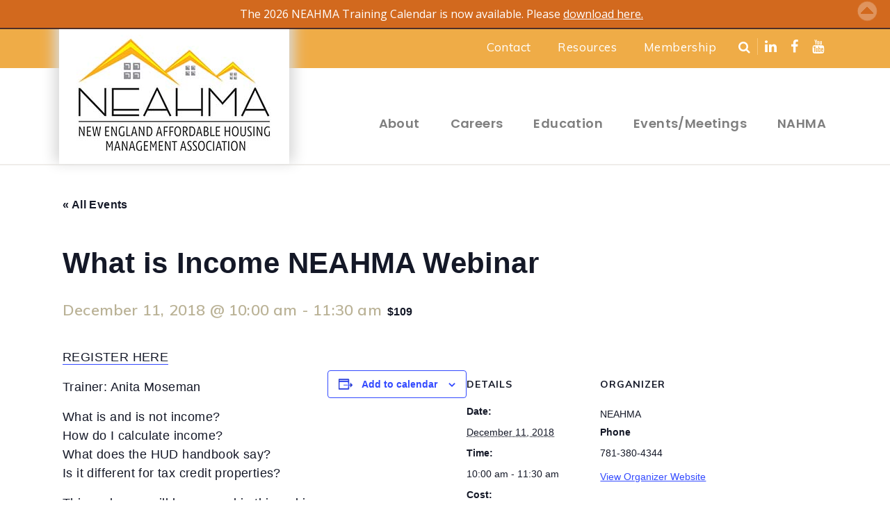

--- FILE ---
content_type: text/html; charset=UTF-8
request_url: https://www.neahma.org/events/what-is-income-neahma-webinar/
body_size: 18620
content:
<!DOCTYPE html>
<html class="no-js" lang="en-US">
<head>
  <meta charset="utf-8">
  <link rel="shortcut icon" type="image/png" href="https://www.neahma.org/wp-content/themes/ne/assets/img/favicon.png"/>
  <meta http-equiv="X-UA-Compatible" content="IE=edge">
  <title>What is Income NEAHMA Webinar - New England Affordable Housing Management Association</title>
  <meta name="viewport" content="width=device-width, initial-scale=1">
  <link href="https://fonts.googleapis.com/css?family=Muli:400,600,700,800" rel="stylesheet">
<link href="https://fonts.googleapis.com/css?family=Open+Sans:300,400,400i,700,700i" rel="stylesheet">
<link href="https://fonts.googleapis.com/css?family=Poppins:400,600,700" rel="stylesheet">
<link rel="stylesheet" href="https://use.fontawesome.com/releases/v5.0.10/css/all.css" integrity="sha384-+d0P83n9kaQMCwj8F4RJB66tzIwOKmrdb46+porD/OvrJ+37WqIM7UoBtwHO6Nlg" crossorigin="anonymous">
  <link rel='stylesheet' id='tribe-events-views-v2-bootstrap-datepicker-styles-css' href='https://www.neahma.org/wp-content/plugins/the-events-calendar/vendor/bootstrap-datepicker/css/bootstrap-datepicker.standalone.min.css?ver=6.15.12.2' type='text/css' media='all' />
<link rel='stylesheet' id='tec-variables-skeleton-css' href='https://www.neahma.org/wp-content/plugins/the-events-calendar/common/build/css/variables-skeleton.css?ver=6.10.0' type='text/css' media='all' />
<link rel='stylesheet' id='tribe-common-skeleton-style-css' href='https://www.neahma.org/wp-content/plugins/the-events-calendar/common/build/css/common-skeleton.css?ver=6.10.0' type='text/css' media='all' />
<link rel='stylesheet' id='tribe-tooltipster-css-css' href='https://www.neahma.org/wp-content/plugins/the-events-calendar/common/vendor/tooltipster/tooltipster.bundle.min.css?ver=6.10.0' type='text/css' media='all' />
<link rel='stylesheet' id='tribe-events-views-v2-skeleton-css' href='https://www.neahma.org/wp-content/plugins/the-events-calendar/build/css/views-skeleton.css?ver=6.15.12.2' type='text/css' media='all' />
<link rel='stylesheet' id='tec-variables-full-css' href='https://www.neahma.org/wp-content/plugins/the-events-calendar/common/build/css/variables-full.css?ver=6.10.0' type='text/css' media='all' />
<link rel='stylesheet' id='tribe-common-full-style-css' href='https://www.neahma.org/wp-content/plugins/the-events-calendar/common/build/css/common-full.css?ver=6.10.0' type='text/css' media='all' />
<link rel='stylesheet' id='tribe-events-views-v2-full-css' href='https://www.neahma.org/wp-content/plugins/the-events-calendar/build/css/views-full.css?ver=6.15.12.2' type='text/css' media='all' />
<link rel='stylesheet' id='tribe-events-views-v2-print-css' href='https://www.neahma.org/wp-content/plugins/the-events-calendar/build/css/views-print.css?ver=6.15.12.2' type='text/css' media='print' />
<meta name='robots' content='index, follow, max-image-preview:large, max-snippet:-1, max-video-preview:-1' />
	<style>img:is([sizes="auto" i], [sizes^="auto," i]) { contain-intrinsic-size: 3000px 1500px }</style>
	
	<!-- This site is optimized with the Yoast SEO plugin v26.4 - https://yoast.com/wordpress/plugins/seo/ -->
	<link rel="canonical" href="https://www.neahma.org/events/what-is-income-neahma-webinar/" />
	<meta property="og:locale" content="en_US" />
	<meta property="og:type" content="article" />
	<meta property="og:title" content="What is Income NEAHMA Webinar - New England Affordable Housing Management Association" />
	<meta property="og:description" content="REGISTER HERE Trainer: Anita Moseman What is and is not income?&nbsp; How do I calculate income?&nbsp; What does the HUD handbook say?&nbsp; Is it different for tax credit properties?&nbsp; This and more will be covered in this webinar." />
	<meta property="og:url" content="https://www.neahma.org/events/what-is-income-neahma-webinar/" />
	<meta property="og:site_name" content="New England Affordable Housing Management Association" />
	<meta property="article:publisher" content="https://www.facebook.com/neahma" />
	<meta property="article:modified_time" content="2018-10-04T17:41:27+00:00" />
	<meta name="twitter:card" content="summary_large_image" />
	<meta name="twitter:site" content="@NEAHMA201" />
	<script type="application/ld+json" class="yoast-schema-graph">{"@context":"https://schema.org","@graph":[{"@type":"WebPage","@id":"https://www.neahma.org/events/what-is-income-neahma-webinar/","url":"https://www.neahma.org/events/what-is-income-neahma-webinar/","name":"What is Income NEAHMA Webinar - New England Affordable Housing Management Association","isPartOf":{"@id":"https://www.neahma.org/#website"},"datePublished":"2018-10-04T16:11:04+00:00","dateModified":"2018-10-04T17:41:27+00:00","breadcrumb":{"@id":"https://www.neahma.org/events/what-is-income-neahma-webinar/#breadcrumb"},"inLanguage":"en-US","potentialAction":[{"@type":"ReadAction","target":["https://www.neahma.org/events/what-is-income-neahma-webinar/"]}]},{"@type":"BreadcrumbList","@id":"https://www.neahma.org/events/what-is-income-neahma-webinar/#breadcrumb","itemListElement":[{"@type":"ListItem","position":1,"name":"Home","item":"https://www.neahma.org/"},{"@type":"ListItem","position":2,"name":"Events","item":"https://www.neahma.org/events/"},{"@type":"ListItem","position":3,"name":"What is Income NEAHMA Webinar"}]},{"@type":"WebSite","@id":"https://www.neahma.org/#website","url":"https://www.neahma.org/","name":"New England Affordable Housing Management Association","description":"NEAHMA","publisher":{"@id":"https://www.neahma.org/#organization"},"potentialAction":[{"@type":"SearchAction","target":{"@type":"EntryPoint","urlTemplate":"https://www.neahma.org/?s={search_term_string}"},"query-input":{"@type":"PropertyValueSpecification","valueRequired":true,"valueName":"search_term_string"}}],"inLanguage":"en-US"},{"@type":"Organization","@id":"https://www.neahma.org/#organization","name":"NEAHMA","url":"https://www.neahma.org/","logo":{"@type":"ImageObject","inLanguage":"en-US","@id":"https://www.neahma.org/#/schema/logo/image/","url":"https://www.neahma.org/wp-content/uploads/NEAHMA-Logo-jpeg.jpg","contentUrl":"https://www.neahma.org/wp-content/uploads/NEAHMA-Logo-jpeg.jpg","width":1878,"height":977,"caption":"NEAHMA"},"image":{"@id":"https://www.neahma.org/#/schema/logo/image/"},"sameAs":["https://www.facebook.com/neahma","https://x.com/NEAHMA201","https://www.instagram.com/neahma201/?hl=en","https://www.linkedin.com/company/3582804","https://www.youtube.com/channel/UCNcf_ZQOkXk9V0txsnGayWA"]},{"@type":"Event","name":"What is Income NEAHMA Webinar","description":"REGISTER HERE Trainer: Anita Moseman What is and is not income?&nbsp; How do I calculate income?&nbsp; What does the HUD handbook say?&nbsp; Is it different for tax credit properties?&nbsp; This and more will be covered in this webinar.","url":"https://www.neahma.org/events/what-is-income-neahma-webinar/","eventAttendanceMode":"https://schema.org/OfflineEventAttendanceMode","eventStatus":"https://schema.org/EventScheduled","startDate":"2018-12-11T10:00:00-05:00","endDate":"2018-12-11T11:30:00-05:00","organizer":{"@type":"Person","name":"NEAHMA","description":"","url":"http://www.neahma.org","telephone":"781-380-4344","email":""},"offers":{"@type":"Offer","price":"109","priceCurrency":"USD","url":"https://www.neahma.org/events/what-is-income-neahma-webinar/","category":"primary","availability":"inStock","validFrom":"2018-10-04T00:00:00+00:00"},"@id":"https://www.neahma.org/events/what-is-income-neahma-webinar/#event","mainEntityOfPage":{"@id":"https://www.neahma.org/events/what-is-income-neahma-webinar/"}}]}</script>
	<!-- / Yoast SEO plugin. -->


		<!-- This site uses the Google Analytics by MonsterInsights plugin v9.10.0 - Using Analytics tracking - https://www.monsterinsights.com/ -->
							<script src="//www.googletagmanager.com/gtag/js?id=G-GSXVR3YNQP"  data-cfasync="false" data-wpfc-render="false" type="text/javascript" async></script>
			<script data-cfasync="false" data-wpfc-render="false" type="text/javascript">
				var mi_version = '9.10.0';
				var mi_track_user = true;
				var mi_no_track_reason = '';
								var MonsterInsightsDefaultLocations = {"page_location":"https:\/\/www.neahma.org\/events\/what-is-income-neahma-webinar\/"};
								if ( typeof MonsterInsightsPrivacyGuardFilter === 'function' ) {
					var MonsterInsightsLocations = (typeof MonsterInsightsExcludeQuery === 'object') ? MonsterInsightsPrivacyGuardFilter( MonsterInsightsExcludeQuery ) : MonsterInsightsPrivacyGuardFilter( MonsterInsightsDefaultLocations );
				} else {
					var MonsterInsightsLocations = (typeof MonsterInsightsExcludeQuery === 'object') ? MonsterInsightsExcludeQuery : MonsterInsightsDefaultLocations;
				}

								var disableStrs = [
										'ga-disable-G-GSXVR3YNQP',
									];

				/* Function to detect opted out users */
				function __gtagTrackerIsOptedOut() {
					for (var index = 0; index < disableStrs.length; index++) {
						if (document.cookie.indexOf(disableStrs[index] + '=true') > -1) {
							return true;
						}
					}

					return false;
				}

				/* Disable tracking if the opt-out cookie exists. */
				if (__gtagTrackerIsOptedOut()) {
					for (var index = 0; index < disableStrs.length; index++) {
						window[disableStrs[index]] = true;
					}
				}

				/* Opt-out function */
				function __gtagTrackerOptout() {
					for (var index = 0; index < disableStrs.length; index++) {
						document.cookie = disableStrs[index] + '=true; expires=Thu, 31 Dec 2099 23:59:59 UTC; path=/';
						window[disableStrs[index]] = true;
					}
				}

				if ('undefined' === typeof gaOptout) {
					function gaOptout() {
						__gtagTrackerOptout();
					}
				}
								window.dataLayer = window.dataLayer || [];

				window.MonsterInsightsDualTracker = {
					helpers: {},
					trackers: {},
				};
				if (mi_track_user) {
					function __gtagDataLayer() {
						dataLayer.push(arguments);
					}

					function __gtagTracker(type, name, parameters) {
						if (!parameters) {
							parameters = {};
						}

						if (parameters.send_to) {
							__gtagDataLayer.apply(null, arguments);
							return;
						}

						if (type === 'event') {
														parameters.send_to = monsterinsights_frontend.v4_id;
							var hookName = name;
							if (typeof parameters['event_category'] !== 'undefined') {
								hookName = parameters['event_category'] + ':' + name;
							}

							if (typeof MonsterInsightsDualTracker.trackers[hookName] !== 'undefined') {
								MonsterInsightsDualTracker.trackers[hookName](parameters);
							} else {
								__gtagDataLayer('event', name, parameters);
							}
							
						} else {
							__gtagDataLayer.apply(null, arguments);
						}
					}

					__gtagTracker('js', new Date());
					__gtagTracker('set', {
						'developer_id.dZGIzZG': true,
											});
					if ( MonsterInsightsLocations.page_location ) {
						__gtagTracker('set', MonsterInsightsLocations);
					}
										__gtagTracker('config', 'G-GSXVR3YNQP', {"forceSSL":"true"} );
										window.gtag = __gtagTracker;										(function () {
						/* https://developers.google.com/analytics/devguides/collection/analyticsjs/ */
						/* ga and __gaTracker compatibility shim. */
						var noopfn = function () {
							return null;
						};
						var newtracker = function () {
							return new Tracker();
						};
						var Tracker = function () {
							return null;
						};
						var p = Tracker.prototype;
						p.get = noopfn;
						p.set = noopfn;
						p.send = function () {
							var args = Array.prototype.slice.call(arguments);
							args.unshift('send');
							__gaTracker.apply(null, args);
						};
						var __gaTracker = function () {
							var len = arguments.length;
							if (len === 0) {
								return;
							}
							var f = arguments[len - 1];
							if (typeof f !== 'object' || f === null || typeof f.hitCallback !== 'function') {
								if ('send' === arguments[0]) {
									var hitConverted, hitObject = false, action;
									if ('event' === arguments[1]) {
										if ('undefined' !== typeof arguments[3]) {
											hitObject = {
												'eventAction': arguments[3],
												'eventCategory': arguments[2],
												'eventLabel': arguments[4],
												'value': arguments[5] ? arguments[5] : 1,
											}
										}
									}
									if ('pageview' === arguments[1]) {
										if ('undefined' !== typeof arguments[2]) {
											hitObject = {
												'eventAction': 'page_view',
												'page_path': arguments[2],
											}
										}
									}
									if (typeof arguments[2] === 'object') {
										hitObject = arguments[2];
									}
									if (typeof arguments[5] === 'object') {
										Object.assign(hitObject, arguments[5]);
									}
									if ('undefined' !== typeof arguments[1].hitType) {
										hitObject = arguments[1];
										if ('pageview' === hitObject.hitType) {
											hitObject.eventAction = 'page_view';
										}
									}
									if (hitObject) {
										action = 'timing' === arguments[1].hitType ? 'timing_complete' : hitObject.eventAction;
										hitConverted = mapArgs(hitObject);
										__gtagTracker('event', action, hitConverted);
									}
								}
								return;
							}

							function mapArgs(args) {
								var arg, hit = {};
								var gaMap = {
									'eventCategory': 'event_category',
									'eventAction': 'event_action',
									'eventLabel': 'event_label',
									'eventValue': 'event_value',
									'nonInteraction': 'non_interaction',
									'timingCategory': 'event_category',
									'timingVar': 'name',
									'timingValue': 'value',
									'timingLabel': 'event_label',
									'page': 'page_path',
									'location': 'page_location',
									'title': 'page_title',
									'referrer' : 'page_referrer',
								};
								for (arg in args) {
																		if (!(!args.hasOwnProperty(arg) || !gaMap.hasOwnProperty(arg))) {
										hit[gaMap[arg]] = args[arg];
									} else {
										hit[arg] = args[arg];
									}
								}
								return hit;
							}

							try {
								f.hitCallback();
							} catch (ex) {
							}
						};
						__gaTracker.create = newtracker;
						__gaTracker.getByName = newtracker;
						__gaTracker.getAll = function () {
							return [];
						};
						__gaTracker.remove = noopfn;
						__gaTracker.loaded = true;
						window['__gaTracker'] = __gaTracker;
					})();
									} else {
										console.log("");
					(function () {
						function __gtagTracker() {
							return null;
						}

						window['__gtagTracker'] = __gtagTracker;
						window['gtag'] = __gtagTracker;
					})();
									}
			</script>
							<!-- / Google Analytics by MonsterInsights -->
		<script type="text/javascript">
/* <![CDATA[ */
window._wpemojiSettings = {"baseUrl":"https:\/\/s.w.org\/images\/core\/emoji\/16.0.1\/72x72\/","ext":".png","svgUrl":"https:\/\/s.w.org\/images\/core\/emoji\/16.0.1\/svg\/","svgExt":".svg","source":{"concatemoji":"https:\/\/www.neahma.org\/wp-includes\/js\/wp-emoji-release.min.js?ver=6.8.3"}};
/*! This file is auto-generated */
!function(s,n){var o,i,e;function c(e){try{var t={supportTests:e,timestamp:(new Date).valueOf()};sessionStorage.setItem(o,JSON.stringify(t))}catch(e){}}function p(e,t,n){e.clearRect(0,0,e.canvas.width,e.canvas.height),e.fillText(t,0,0);var t=new Uint32Array(e.getImageData(0,0,e.canvas.width,e.canvas.height).data),a=(e.clearRect(0,0,e.canvas.width,e.canvas.height),e.fillText(n,0,0),new Uint32Array(e.getImageData(0,0,e.canvas.width,e.canvas.height).data));return t.every(function(e,t){return e===a[t]})}function u(e,t){e.clearRect(0,0,e.canvas.width,e.canvas.height),e.fillText(t,0,0);for(var n=e.getImageData(16,16,1,1),a=0;a<n.data.length;a++)if(0!==n.data[a])return!1;return!0}function f(e,t,n,a){switch(t){case"flag":return n(e,"\ud83c\udff3\ufe0f\u200d\u26a7\ufe0f","\ud83c\udff3\ufe0f\u200b\u26a7\ufe0f")?!1:!n(e,"\ud83c\udde8\ud83c\uddf6","\ud83c\udde8\u200b\ud83c\uddf6")&&!n(e,"\ud83c\udff4\udb40\udc67\udb40\udc62\udb40\udc65\udb40\udc6e\udb40\udc67\udb40\udc7f","\ud83c\udff4\u200b\udb40\udc67\u200b\udb40\udc62\u200b\udb40\udc65\u200b\udb40\udc6e\u200b\udb40\udc67\u200b\udb40\udc7f");case"emoji":return!a(e,"\ud83e\udedf")}return!1}function g(e,t,n,a){var r="undefined"!=typeof WorkerGlobalScope&&self instanceof WorkerGlobalScope?new OffscreenCanvas(300,150):s.createElement("canvas"),o=r.getContext("2d",{willReadFrequently:!0}),i=(o.textBaseline="top",o.font="600 32px Arial",{});return e.forEach(function(e){i[e]=t(o,e,n,a)}),i}function t(e){var t=s.createElement("script");t.src=e,t.defer=!0,s.head.appendChild(t)}"undefined"!=typeof Promise&&(o="wpEmojiSettingsSupports",i=["flag","emoji"],n.supports={everything:!0,everythingExceptFlag:!0},e=new Promise(function(e){s.addEventListener("DOMContentLoaded",e,{once:!0})}),new Promise(function(t){var n=function(){try{var e=JSON.parse(sessionStorage.getItem(o));if("object"==typeof e&&"number"==typeof e.timestamp&&(new Date).valueOf()<e.timestamp+604800&&"object"==typeof e.supportTests)return e.supportTests}catch(e){}return null}();if(!n){if("undefined"!=typeof Worker&&"undefined"!=typeof OffscreenCanvas&&"undefined"!=typeof URL&&URL.createObjectURL&&"undefined"!=typeof Blob)try{var e="postMessage("+g.toString()+"("+[JSON.stringify(i),f.toString(),p.toString(),u.toString()].join(",")+"));",a=new Blob([e],{type:"text/javascript"}),r=new Worker(URL.createObjectURL(a),{name:"wpTestEmojiSupports"});return void(r.onmessage=function(e){c(n=e.data),r.terminate(),t(n)})}catch(e){}c(n=g(i,f,p,u))}t(n)}).then(function(e){for(var t in e)n.supports[t]=e[t],n.supports.everything=n.supports.everything&&n.supports[t],"flag"!==t&&(n.supports.everythingExceptFlag=n.supports.everythingExceptFlag&&n.supports[t]);n.supports.everythingExceptFlag=n.supports.everythingExceptFlag&&!n.supports.flag,n.DOMReady=!1,n.readyCallback=function(){n.DOMReady=!0}}).then(function(){return e}).then(function(){var e;n.supports.everything||(n.readyCallback(),(e=n.source||{}).concatemoji?t(e.concatemoji):e.wpemoji&&e.twemoji&&(t(e.twemoji),t(e.wpemoji)))}))}((window,document),window._wpemojiSettings);
/* ]]> */
</script>
<link rel='stylesheet' id='tribe-events-v2-single-skeleton-css' href='https://www.neahma.org/wp-content/plugins/the-events-calendar/build/css/tribe-events-single-skeleton.css?ver=6.15.12.2' type='text/css' media='all' />
<link rel='stylesheet' id='tribe-events-v2-single-skeleton-full-css' href='https://www.neahma.org/wp-content/plugins/the-events-calendar/build/css/tribe-events-single-full.css?ver=6.15.12.2' type='text/css' media='all' />
<style id='wp-emoji-styles-inline-css' type='text/css'>

	img.wp-smiley, img.emoji {
		display: inline !important;
		border: none !important;
		box-shadow: none !important;
		height: 1em !important;
		width: 1em !important;
		margin: 0 0.07em !important;
		vertical-align: -0.1em !important;
		background: none !important;
		padding: 0 !important;
	}
</style>
<link rel='stylesheet' id='wp-block-library-css' href='https://www.neahma.org/wp-includes/css/dist/block-library/style.min.css?ver=6.8.3' type='text/css' media='all' />
<style id='classic-theme-styles-inline-css' type='text/css'>
/*! This file is auto-generated */
.wp-block-button__link{color:#fff;background-color:#32373c;border-radius:9999px;box-shadow:none;text-decoration:none;padding:calc(.667em + 2px) calc(1.333em + 2px);font-size:1.125em}.wp-block-file__button{background:#32373c;color:#fff;text-decoration:none}
</style>
<link rel='stylesheet' id='wp-components-css' href='https://www.neahma.org/wp-includes/css/dist/components/style.min.css?ver=6.8.3' type='text/css' media='all' />
<link rel='stylesheet' id='wp-preferences-css' href='https://www.neahma.org/wp-includes/css/dist/preferences/style.min.css?ver=6.8.3' type='text/css' media='all' />
<link rel='stylesheet' id='wp-block-editor-css' href='https://www.neahma.org/wp-includes/css/dist/block-editor/style.min.css?ver=6.8.3' type='text/css' media='all' />
<link rel='stylesheet' id='popup-maker-block-library-style-css' href='https://www.neahma.org/wp-content/plugins/popup-maker/dist/packages/block-library-style.css?ver=dbea705cfafe089d65f1' type='text/css' media='all' />
<style id='global-styles-inline-css' type='text/css'>
:root{--wp--preset--aspect-ratio--square: 1;--wp--preset--aspect-ratio--4-3: 4/3;--wp--preset--aspect-ratio--3-4: 3/4;--wp--preset--aspect-ratio--3-2: 3/2;--wp--preset--aspect-ratio--2-3: 2/3;--wp--preset--aspect-ratio--16-9: 16/9;--wp--preset--aspect-ratio--9-16: 9/16;--wp--preset--color--black: #000000;--wp--preset--color--cyan-bluish-gray: #abb8c3;--wp--preset--color--white: #ffffff;--wp--preset--color--pale-pink: #f78da7;--wp--preset--color--vivid-red: #cf2e2e;--wp--preset--color--luminous-vivid-orange: #ff6900;--wp--preset--color--luminous-vivid-amber: #fcb900;--wp--preset--color--light-green-cyan: #7bdcb5;--wp--preset--color--vivid-green-cyan: #00d084;--wp--preset--color--pale-cyan-blue: #8ed1fc;--wp--preset--color--vivid-cyan-blue: #0693e3;--wp--preset--color--vivid-purple: #9b51e0;--wp--preset--gradient--vivid-cyan-blue-to-vivid-purple: linear-gradient(135deg,rgba(6,147,227,1) 0%,rgb(155,81,224) 100%);--wp--preset--gradient--light-green-cyan-to-vivid-green-cyan: linear-gradient(135deg,rgb(122,220,180) 0%,rgb(0,208,130) 100%);--wp--preset--gradient--luminous-vivid-amber-to-luminous-vivid-orange: linear-gradient(135deg,rgba(252,185,0,1) 0%,rgba(255,105,0,1) 100%);--wp--preset--gradient--luminous-vivid-orange-to-vivid-red: linear-gradient(135deg,rgba(255,105,0,1) 0%,rgb(207,46,46) 100%);--wp--preset--gradient--very-light-gray-to-cyan-bluish-gray: linear-gradient(135deg,rgb(238,238,238) 0%,rgb(169,184,195) 100%);--wp--preset--gradient--cool-to-warm-spectrum: linear-gradient(135deg,rgb(74,234,220) 0%,rgb(151,120,209) 20%,rgb(207,42,186) 40%,rgb(238,44,130) 60%,rgb(251,105,98) 80%,rgb(254,248,76) 100%);--wp--preset--gradient--blush-light-purple: linear-gradient(135deg,rgb(255,206,236) 0%,rgb(152,150,240) 100%);--wp--preset--gradient--blush-bordeaux: linear-gradient(135deg,rgb(254,205,165) 0%,rgb(254,45,45) 50%,rgb(107,0,62) 100%);--wp--preset--gradient--luminous-dusk: linear-gradient(135deg,rgb(255,203,112) 0%,rgb(199,81,192) 50%,rgb(65,88,208) 100%);--wp--preset--gradient--pale-ocean: linear-gradient(135deg,rgb(255,245,203) 0%,rgb(182,227,212) 50%,rgb(51,167,181) 100%);--wp--preset--gradient--electric-grass: linear-gradient(135deg,rgb(202,248,128) 0%,rgb(113,206,126) 100%);--wp--preset--gradient--midnight: linear-gradient(135deg,rgb(2,3,129) 0%,rgb(40,116,252) 100%);--wp--preset--font-size--small: 13px;--wp--preset--font-size--medium: 20px;--wp--preset--font-size--large: 36px;--wp--preset--font-size--x-large: 42px;--wp--preset--spacing--20: 0.44rem;--wp--preset--spacing--30: 0.67rem;--wp--preset--spacing--40: 1rem;--wp--preset--spacing--50: 1.5rem;--wp--preset--spacing--60: 2.25rem;--wp--preset--spacing--70: 3.38rem;--wp--preset--spacing--80: 5.06rem;--wp--preset--shadow--natural: 6px 6px 9px rgba(0, 0, 0, 0.2);--wp--preset--shadow--deep: 12px 12px 50px rgba(0, 0, 0, 0.4);--wp--preset--shadow--sharp: 6px 6px 0px rgba(0, 0, 0, 0.2);--wp--preset--shadow--outlined: 6px 6px 0px -3px rgba(255, 255, 255, 1), 6px 6px rgba(0, 0, 0, 1);--wp--preset--shadow--crisp: 6px 6px 0px rgba(0, 0, 0, 1);}:where(.is-layout-flex){gap: 0.5em;}:where(.is-layout-grid){gap: 0.5em;}body .is-layout-flex{display: flex;}.is-layout-flex{flex-wrap: wrap;align-items: center;}.is-layout-flex > :is(*, div){margin: 0;}body .is-layout-grid{display: grid;}.is-layout-grid > :is(*, div){margin: 0;}:where(.wp-block-columns.is-layout-flex){gap: 2em;}:where(.wp-block-columns.is-layout-grid){gap: 2em;}:where(.wp-block-post-template.is-layout-flex){gap: 1.25em;}:where(.wp-block-post-template.is-layout-grid){gap: 1.25em;}.has-black-color{color: var(--wp--preset--color--black) !important;}.has-cyan-bluish-gray-color{color: var(--wp--preset--color--cyan-bluish-gray) !important;}.has-white-color{color: var(--wp--preset--color--white) !important;}.has-pale-pink-color{color: var(--wp--preset--color--pale-pink) !important;}.has-vivid-red-color{color: var(--wp--preset--color--vivid-red) !important;}.has-luminous-vivid-orange-color{color: var(--wp--preset--color--luminous-vivid-orange) !important;}.has-luminous-vivid-amber-color{color: var(--wp--preset--color--luminous-vivid-amber) !important;}.has-light-green-cyan-color{color: var(--wp--preset--color--light-green-cyan) !important;}.has-vivid-green-cyan-color{color: var(--wp--preset--color--vivid-green-cyan) !important;}.has-pale-cyan-blue-color{color: var(--wp--preset--color--pale-cyan-blue) !important;}.has-vivid-cyan-blue-color{color: var(--wp--preset--color--vivid-cyan-blue) !important;}.has-vivid-purple-color{color: var(--wp--preset--color--vivid-purple) !important;}.has-black-background-color{background-color: var(--wp--preset--color--black) !important;}.has-cyan-bluish-gray-background-color{background-color: var(--wp--preset--color--cyan-bluish-gray) !important;}.has-white-background-color{background-color: var(--wp--preset--color--white) !important;}.has-pale-pink-background-color{background-color: var(--wp--preset--color--pale-pink) !important;}.has-vivid-red-background-color{background-color: var(--wp--preset--color--vivid-red) !important;}.has-luminous-vivid-orange-background-color{background-color: var(--wp--preset--color--luminous-vivid-orange) !important;}.has-luminous-vivid-amber-background-color{background-color: var(--wp--preset--color--luminous-vivid-amber) !important;}.has-light-green-cyan-background-color{background-color: var(--wp--preset--color--light-green-cyan) !important;}.has-vivid-green-cyan-background-color{background-color: var(--wp--preset--color--vivid-green-cyan) !important;}.has-pale-cyan-blue-background-color{background-color: var(--wp--preset--color--pale-cyan-blue) !important;}.has-vivid-cyan-blue-background-color{background-color: var(--wp--preset--color--vivid-cyan-blue) !important;}.has-vivid-purple-background-color{background-color: var(--wp--preset--color--vivid-purple) !important;}.has-black-border-color{border-color: var(--wp--preset--color--black) !important;}.has-cyan-bluish-gray-border-color{border-color: var(--wp--preset--color--cyan-bluish-gray) !important;}.has-white-border-color{border-color: var(--wp--preset--color--white) !important;}.has-pale-pink-border-color{border-color: var(--wp--preset--color--pale-pink) !important;}.has-vivid-red-border-color{border-color: var(--wp--preset--color--vivid-red) !important;}.has-luminous-vivid-orange-border-color{border-color: var(--wp--preset--color--luminous-vivid-orange) !important;}.has-luminous-vivid-amber-border-color{border-color: var(--wp--preset--color--luminous-vivid-amber) !important;}.has-light-green-cyan-border-color{border-color: var(--wp--preset--color--light-green-cyan) !important;}.has-vivid-green-cyan-border-color{border-color: var(--wp--preset--color--vivid-green-cyan) !important;}.has-pale-cyan-blue-border-color{border-color: var(--wp--preset--color--pale-cyan-blue) !important;}.has-vivid-cyan-blue-border-color{border-color: var(--wp--preset--color--vivid-cyan-blue) !important;}.has-vivid-purple-border-color{border-color: var(--wp--preset--color--vivid-purple) !important;}.has-vivid-cyan-blue-to-vivid-purple-gradient-background{background: var(--wp--preset--gradient--vivid-cyan-blue-to-vivid-purple) !important;}.has-light-green-cyan-to-vivid-green-cyan-gradient-background{background: var(--wp--preset--gradient--light-green-cyan-to-vivid-green-cyan) !important;}.has-luminous-vivid-amber-to-luminous-vivid-orange-gradient-background{background: var(--wp--preset--gradient--luminous-vivid-amber-to-luminous-vivid-orange) !important;}.has-luminous-vivid-orange-to-vivid-red-gradient-background{background: var(--wp--preset--gradient--luminous-vivid-orange-to-vivid-red) !important;}.has-very-light-gray-to-cyan-bluish-gray-gradient-background{background: var(--wp--preset--gradient--very-light-gray-to-cyan-bluish-gray) !important;}.has-cool-to-warm-spectrum-gradient-background{background: var(--wp--preset--gradient--cool-to-warm-spectrum) !important;}.has-blush-light-purple-gradient-background{background: var(--wp--preset--gradient--blush-light-purple) !important;}.has-blush-bordeaux-gradient-background{background: var(--wp--preset--gradient--blush-bordeaux) !important;}.has-luminous-dusk-gradient-background{background: var(--wp--preset--gradient--luminous-dusk) !important;}.has-pale-ocean-gradient-background{background: var(--wp--preset--gradient--pale-ocean) !important;}.has-electric-grass-gradient-background{background: var(--wp--preset--gradient--electric-grass) !important;}.has-midnight-gradient-background{background: var(--wp--preset--gradient--midnight) !important;}.has-small-font-size{font-size: var(--wp--preset--font-size--small) !important;}.has-medium-font-size{font-size: var(--wp--preset--font-size--medium) !important;}.has-large-font-size{font-size: var(--wp--preset--font-size--large) !important;}.has-x-large-font-size{font-size: var(--wp--preset--font-size--x-large) !important;}
:where(.wp-block-post-template.is-layout-flex){gap: 1.25em;}:where(.wp-block-post-template.is-layout-grid){gap: 1.25em;}
:where(.wp-block-columns.is-layout-flex){gap: 2em;}:where(.wp-block-columns.is-layout-grid){gap: 2em;}
:root :where(.wp-block-pullquote){font-size: 1.5em;line-height: 1.6;}
</style>
<link rel='stylesheet' id='pbb-style-css' href='https://www.neahma.org/wp-content/plugins/peanut-butter-bar-smooth-version/pbb-style.min.css?ver=6.8.3' type='text/css' media='all' />
<link rel='stylesheet' id='social-widget-css' href='https://www.neahma.org/wp-content/plugins/social-media-widget/social_widget.css?ver=6.8.3' type='text/css' media='all' />
<link rel='stylesheet' id='widgetopts-styles-css' href='https://www.neahma.org/wp-content/plugins/widget-options/assets/css/widget-options.css?ver=4.1.3' type='text/css' media='all' />
<link rel='stylesheet' id='roots_main-css' href='https://www.neahma.org/wp-content/themes/ne/assets/css/bootstrap.min.css?ver=9880649384aea9f1ee166331c0a30daa' type='text/css' media='all' />
<link rel='stylesheet' id='mmenu-css' href='https://www.neahma.org/wp-content/themes/ne/assets/css/jquery.mmenu.all.css?ver=6.8.3' type='text/css' media='all' />
<link rel='stylesheet' id='roots_custom-css' href='https://www.neahma.org/wp-content/themes/ne/assets/css/app.css?ver=6.8.3' type='text/css' media='all' />
<script type="text/javascript" src="https://www.neahma.org/wp-includes/js/jquery/jquery.min.js?ver=3.7.1" id="jquery-core-js"></script>
<script type="text/javascript" src="https://www.neahma.org/wp-includes/js/jquery/jquery-migrate.min.js?ver=3.4.1" id="jquery-migrate-js"></script>
<script type="text/javascript" src="https://www.neahma.org/wp-content/plugins/the-events-calendar/common/build/js/tribe-common.js?ver=9c44e11f3503a33e9540" id="tribe-common-js"></script>
<script type="text/javascript" src="https://www.neahma.org/wp-content/plugins/the-events-calendar/build/js/views/breakpoints.js?ver=4208de2df2852e0b91ec" id="tribe-events-views-v2-breakpoints-js"></script>
<script type="text/javascript" src="https://www.neahma.org/wp-content/plugins/google-analytics-for-wordpress/assets/js/frontend-gtag.min.js?ver=9.10.0" id="monsterinsights-frontend-script-js" async="async" data-wp-strategy="async"></script>
<script data-cfasync="false" data-wpfc-render="false" type="text/javascript" id='monsterinsights-frontend-script-js-extra'>/* <![CDATA[ */
var monsterinsights_frontend = {"js_events_tracking":"true","download_extensions":"doc,pdf,ppt,zip,xls,docx,pptx,xlsx","inbound_paths":"[]","home_url":"https:\/\/www.neahma.org","hash_tracking":"false","v4_id":"G-GSXVR3YNQP"};/* ]]> */
</script>
<script type="text/javascript" src="https://www.neahma.org/wp-content/themes/ne/assets/js/modernizr.min.js" id="modernizr-js"></script>
<script type="text/javascript" src="https://www.neahma.org/wp-content/themes/ne/assets/js/bootstrap.min.js" id="bootstrap-js"></script>
<script type="text/javascript" src="https://www.neahma.org/wp-content/themes/ne/assets/js/scripts.min.js" id="roots_scripts-js"></script>
<script type="text/javascript" src="https://www.neahma.org/wp-content/themes/ne/assets/js/owl.carousel.js" id="carousel-js"></script>
<script type="text/javascript" src="https://www.neahma.org/wp-content/themes/ne/assets/js/jquery.mmenu.all.js" id="mmenu-js"></script>
<script type="text/javascript" src="https://www.neahma.org/wp-content/themes/ne/assets/js/custom.js" id="custom-js"></script>
<link rel="https://api.w.org/" href="https://www.neahma.org/wp-json/" /><link rel="alternate" title="JSON" type="application/json" href="https://www.neahma.org/wp-json/wp/v2/tribe_events/18803" /><link rel="alternate" title="oEmbed (JSON)" type="application/json+oembed" href="https://www.neahma.org/wp-json/oembed/1.0/embed?url=https%3A%2F%2Fwww.neahma.org%2Fevents%2Fwhat-is-income-neahma-webinar%2F" />
<link rel="alternate" title="oEmbed (XML)" type="text/xml+oembed" href="https://www.neahma.org/wp-json/oembed/1.0/embed?url=https%3A%2F%2Fwww.neahma.org%2Fevents%2Fwhat-is-income-neahma-webinar%2F&#038;format=xml" />
<meta name="tec-api-version" content="v1"><meta name="tec-api-origin" content="https://www.neahma.org"><link rel="alternate" href="https://www.neahma.org/wp-json/tribe/events/v1/events/18803" /><link rel="icon" href="https://www.neahma.org/wp-content/uploads/cropped-NEAHMA-Full-4Color-e1736868616487-32x32.png" sizes="32x32" />
<link rel="icon" href="https://www.neahma.org/wp-content/uploads/cropped-NEAHMA-Full-4Color-e1736868616487-192x192.png" sizes="192x192" />
<link rel="apple-touch-icon" href="https://www.neahma.org/wp-content/uploads/cropped-NEAHMA-Full-4Color-e1736868616487-180x180.png" />
<meta name="msapplication-TileImage" content="https://www.neahma.org/wp-content/uploads/cropped-NEAHMA-Full-4Color-e1736868616487-270x270.png" />
		<style type="text/css" id="wp-custom-css">
			.su-row.logo_holder .su-column{padding:0 5%; text-align: center;}
@media (min-width: 768px){
	.su-row.logo_holder{display: flex; align-items:center;}
	.su-row.logo_holder img{    margin: 0;}
	
}		</style>
		  <link rel="alternate" type="application/rss+xml" title="New England Affordable Housing Management Association Feed" href="https://www.neahma.org/feed/">
</head>
<body class="wp-singular tribe_events-template-default single single-tribe_events postid-18803 wp-theme-ne tribe-events-page-template tribe-no-js metaslider-plugin what-is-income-neahma-webinar fts-remove-powered-by events-single tribe-events-style-full tribe-events-style-theme">

<!--[if lt IE 8]>
    <div class="alert alert-warning">
      You are using an <strong>outdated</strong> browser. Please <a href="http://browsehappy.com/">upgrade your browser</a> to improve your experience.    </div>
  <![endif]-->

<div id="page"><header class="header">
	<div class="utility-bar">
		<div class="container">
			<div class="row">
				<div class="col-lg-12">
					<div class="float-right">
						<ul id="menu-top-links" class="top-links"><li class="menu-contact"><a href="https://www.neahma.org/contact/">Contact</a></li>
<li class="menu-resources"><a href="https://www.neahma.org/neahma-resources/">Resources</a></li>
<li class="menu-membership"><a href="https://www.neahma.org/membership/">Membership</a></li>
</ul>						
						<ul class="search-form"><li><a href="/search/"><i class="fa fa-search" aria-hidden="true"></i></a></li></ul><ul class="social-media"><li><a href="http://www.linkedin.com/company/3582804" target="_blank"><i class="fa fa-linkedin" aria-hidden="true"></i></a></li><li><a href="https://www.facebook.com/neahma" target="_blank"><i class="fa fa-facebook" aria-hidden="true"></i></a></li><li><a href="https://www.youtube.com/@NEAHMA-01" target="_blank"><i class="fa fa-youtube" aria-hidden="true"></i></a></li></ul>					</div>
				</div>
			</div>
		</div>
	</div>

	<div class="container">
		<div class="row">
			<div class="col-lg-12 brand-bar">
								<a class="brand" href="https://www.neahma.org/">
					<img src="https://www.neahma.org/wp-content/uploads/NEAHMA-logo1.jpg" class="logo" alt="Neahma Logo" />				</a>
				

								<div class="d-lg-none mobile-nav-bar" ><a class="mobile-menu" href="#menu"><i class="fas fa-bars"></i> <span class="mobile-menu-label ">Menu</span> </a></div>
				<nav class="navbar navbar-expand-lg navbar-light nav-main d-none d-sm-none d-md-block ">
					
				

					<div class="collapse navbar-collapse " id="navbar-content">
						<ul id="primary-menu" class="navbar-nav ml-auto"><li itemscope="itemscope" itemtype="https://www.schema.org/SiteNavigationElement" class="dropdown nav-item menu-about"><a title="About" href="https://www.neahma.org/about/" data-toggle="dropdown" aria-haspopup="true" aria-expanded="false" class="dropdown-toggle nav-link" id="menu-item-dropdown-6141">About</a>
<ul class="dropdown-menu" aria-labelledby="menu-item-dropdown-6141" role="menu">
	<li itemscope="itemscope" itemtype="https://www.schema.org/SiteNavigationElement" class="nav-item menu-agency-of-the-year-awards"><a title="Agency of the Year Awards" href="https://www.neahma.org/about/agency-awards/" class="dropdown-item">Agency of the Year Awards</a></li>
	<li itemscope="itemscope" itemtype="https://www.schema.org/SiteNavigationElement" class="nav-item menu-board-resources"><a title="Board Resources" href="https://www.neahma.org/about/board-resources/" class="dropdown-item">Board Resources</a></li>
	<li itemscope="itemscope" itemtype="https://www.schema.org/SiteNavigationElement" class="nav-item menu-board-of-directors"><a title="Board of Directors" href="https://www.neahma.org/about/board-of-directors/" class="dropdown-item">Board of Directors</a></li>
	<li itemscope="itemscope" itemtype="https://www.schema.org/SiteNavigationElement" class="nav-item menu-contact"><a title="Contact" href="https://www.neahma.org/contact/" class="dropdown-item">Contact</a></li>
	<li itemscope="itemscope" itemtype="https://www.schema.org/SiteNavigationElement" class="nav-item menu-communities-of-quality-coq-awards"><a title="Communities of Quality (COQ) Awards" href="https://www.neahma.org/coq-awards/" class="dropdown-item">Communities of Quality (COQ) Awards</a></li>
	<li itemscope="itemscope" itemtype="https://www.schema.org/SiteNavigationElement" class="nav-item menu-neahmas-history"><a title="NEAHMA’s History" href="https://www.neahma.org/about/neahmas-history/" class="dropdown-item">NEAHMA’s History</a></li>
	<li itemscope="itemscope" itemtype="https://www.schema.org/SiteNavigationElement" class="nav-item menu-affiliate-associate-member-of-the-year-award"><a title="Affiliate/Associate Member of the Year Award" href="https://www.neahma.org/about/vendor-of-the-year-award/" class="dropdown-item">Affiliate/Associate Member of the Year Award</a></li>
</ul>
</li>
<li itemscope="itemscope" itemtype="https://www.schema.org/SiteNavigationElement" class="dropdown nav-item menu-careers"><a title="Careers" href="https://www.neahma.org/careers-property-management/" data-toggle="dropdown" aria-haspopup="true" aria-expanded="false" class="dropdown-toggle nav-link" id="menu-item-dropdown-10781">Careers</a>
<ul class="dropdown-menu" aria-labelledby="menu-item-dropdown-10781" role="menu">
	<li itemscope="itemscope" itemtype="https://www.schema.org/SiteNavigationElement" class="nav-item menu-career-paths"><a title="Career Paths" href="https://www.neahma.org/career-paths/" class="dropdown-item">Career Paths</a></li>
	<li itemscope="itemscope" itemtype="https://www.schema.org/SiteNavigationElement" class="nav-item menu-job-network"><a title="Job Network" href="https://www.neahma.org/careers-property-management/job-network/" class="dropdown-item">Job Network</a></li>
	<li itemscope="itemscope" itemtype="https://www.schema.org/SiteNavigationElement" class="nav-item menu-salary-survey"><a title="Salary Survey" href="https://www.neahma.org/salary-survey/" class="dropdown-item">Salary Survey</a></li>
	<li itemscope="itemscope" itemtype="https://www.schema.org/SiteNavigationElement" class="nav-item menu-resources"><a title="Resources" href="https://www.neahma.org/resources/" class="dropdown-item">Resources</a></li>
</ul>
</li>
<li itemscope="itemscope" itemtype="https://www.schema.org/SiteNavigationElement" class="dropdown nav-item menu-education"><a title="Education" href="https://www.neahma.org/education-credentials/" data-toggle="dropdown" aria-haspopup="true" aria-expanded="false" class="dropdown-toggle nav-link" id="menu-item-dropdown-5694">Education</a>
<ul class="dropdown-menu" aria-labelledby="menu-item-dropdown-5694" role="menu">
	<li itemscope="itemscope" itemtype="https://www.schema.org/SiteNavigationElement" class="active active nav-item menu-training-schedule-and-calendar"><a title="Training Schedule and Calendar" href="https://www.neahma.org/events/" class="dropdown-item">Training Schedule and Calendar</a></li>
	<li itemscope="itemscope" itemtype="https://www.schema.org/SiteNavigationElement" class="nav-item menu-webinar-trainings"><a title="Webinar Trainings" href="https://www.neahma.org/education-credentials/webinar-trainings/" class="dropdown-item">Webinar Trainings</a></li>
	<li itemscope="itemscope" itemtype="https://www.schema.org/SiteNavigationElement" class="nav-item menu-call-for-speakers-presenters"><a title="Call For Speakers/Presenters" href="https://www.neahma.org/programs/call-for-speakers/" class="dropdown-item">Call For Speakers/Presenters</a></li>
	<li itemscope="itemscope" itemtype="https://www.schema.org/SiteNavigationElement" class="nav-item menu-certification-designation-directory"><a title="Certification &amp; Designation Directory" href="https://www.neahma.org/cerfication-and-designation-directory/" class="dropdown-item">Certification &#038; Designation Directory</a></li>
	<li itemscope="itemscope" itemtype="https://www.schema.org/SiteNavigationElement" class="nav-item menu-course-descriptions"><a title="Course Descriptions" href="https://www.neahma.org/education-credentials/course-descriptions/" class="dropdown-item">Course Descriptions</a></li>
	<li itemscope="itemscope" itemtype="https://www.schema.org/SiteNavigationElement" class="nav-item menu-nahms-and-nahmt-credentials-maintenance-professionals"><a title="NAHMS and NAHMT Credentials (Maintenance Professionals)" href="https://www.neahma.org/cerfication-and-designation-directory/maintenance-professionals/" class="dropdown-item">NAHMS and NAHMT Credentials (Maintenance Professionals)</a></li>
	<li itemscope="itemscope" itemtype="https://www.schema.org/SiteNavigationElement" class="nav-item menu-credential-for-green-property-management-cgpm"><a title="Credential for Green Property Management (CGPM)" href="https://www.neahma.org/education-credentials/credential-green-property-management-cgpm/" class="dropdown-item">Credential for Green Property Management (CGPM)</a></li>
	<li itemscope="itemscope" itemtype="https://www.schema.org/SiteNavigationElement" class="nav-item menu-neahma-trainers"><a title="NEAHMA Trainers" href="https://www.neahma.org/education-credentials/neahma-trainers/" class="dropdown-item">NEAHMA Trainers</a></li>
</ul>
</li>
<li itemscope="itemscope" itemtype="https://www.schema.org/SiteNavigationElement" class="dropdown nav-item menu-events-meetings"><a title="Events/Meetings" href="https://www.neahma.org/programs/" data-toggle="dropdown" aria-haspopup="true" aria-expanded="false" class="dropdown-toggle nav-link" id="menu-item-dropdown-5691">Events/Meetings</a>
<ul class="dropdown-menu" aria-labelledby="menu-item-dropdown-5691" role="menu">
	<li itemscope="itemscope" itemtype="https://www.schema.org/SiteNavigationElement" class="nav-item menu-call-for-speakers-presenters"><a title="Call For Speakers/Presenters" href="https://www.neahma.org/programs/call-for-speakers/" class="dropdown-item">Call For Speakers/Presenters</a></li>
	<li itemscope="itemscope" itemtype="https://www.schema.org/SiteNavigationElement" class="nav-item menu-annual-conference-trade-show"><a title="Annual Conference &amp; Trade Show" target="_blank" href="https://www.neahma.org/programs/annual-conference-trade-show-2023/" class="dropdown-item">Annual Conference &#038; Trade Show</a></li>
	<li itemscope="itemscope" itemtype="https://www.schema.org/SiteNavigationElement" class="nav-item menu-neahma-agency-forums"><a title="NEAHMA Agency Forums" href="https://www.neahma.org/programs/neahma-agency-forums/" class="dropdown-item">NEAHMA Agency Forums</a></li>
	<li itemscope="itemscope" itemtype="https://www.schema.org/SiteNavigationElement" class="nav-item menu-team-building-bowling-competition"><a title="Team Building Bowling Competition" href="https://www.neahma.org/programs/team-bowling-event/" class="dropdown-item">Team Building Bowling Competition</a></li>
	<li itemscope="itemscope" itemtype="https://www.schema.org/SiteNavigationElement" class="nav-item menu-neahma-kids-day"><a title="NEAHMA Kid’s Day" href="https://www.neahma.org/programs/neahma-kids-day/" class="dropdown-item">NEAHMA Kid’s Day</a></li>
	<li itemscope="itemscope" itemtype="https://www.schema.org/SiteNavigationElement" class="nav-item menu-one-day-neahma-maintenance-expo"><a title="One—Day NEAHMA Maintenance Expo" href="https://www.neahma.org/programs/neahma-maintenance-expo-at-gillette-stadium/" class="dropdown-item">One—Day NEAHMA Maintenance Expo</a></li>
	<li itemscope="itemscope" itemtype="https://www.schema.org/SiteNavigationElement" class="nav-item menu-quarterly-state-chapter-meetings"><a title="Quarterly State Chapter Meetings" href="https://www.neahma.org/programs/quarterly-meetings/" class="dropdown-item">Quarterly State Chapter Meetings</a></li>
</ul>
</li>
<li itemscope="itemscope" itemtype="https://www.schema.org/SiteNavigationElement" class="dropdown nav-item menu-nahma"><a title="NAHMA" href="https://www.neahma.org/national-ahma/" data-toggle="dropdown" aria-haspopup="true" aria-expanded="false" class="dropdown-toggle nav-link" id="menu-item-dropdown-5681">NAHMA</a>
<ul class="dropdown-menu" aria-labelledby="menu-item-dropdown-5681" role="menu">
	<li itemscope="itemscope" itemtype="https://www.schema.org/SiteNavigationElement" class="nav-item menu-about-nahma"><a title="About NAHMA" href="https://www.neahma.org/national-ahma/about-neahma/" class="dropdown-item">About NAHMA</a></li>
	<li itemscope="itemscope" itemtype="https://www.schema.org/SiteNavigationElement" class="nav-item menu-calendar-contest"><a title="Calendar Contest" href="https://www.neahma.org/national-ahma/neahma-calendar-contest/" class="dropdown-item">Calendar Contest</a></li>
	<li itemscope="itemscope" itemtype="https://www.schema.org/SiteNavigationElement" class="nav-item menu-communities-of-quality-coq"><a title="Communities of Quality® (COQ)" href="https://www.neahma.org/national-ahma/communities-of-quality/" class="dropdown-item">Communities of Quality® (COQ)</a></li>
	<li itemscope="itemscope" itemtype="https://www.schema.org/SiteNavigationElement" class="nav-item menu-nahma-educational-foundation"><a title="NAHMA Educational Foundation" href="https://www.neahma.org/national-ahma/nahma-educational-foundation/" class="dropdown-item">NAHMA Educational Foundation</a></li>
</ul>
</li>
</ul>					</div>
				</nav>
			</div>
		</div>
	</div>
</header><div class="wrap" role="document">
 
  	
	<div class="container">
		<div class="row">
      
     
	     
      <main class="main col-md-8 order-md-2" role="main">
        <div id="tribe-events-pg-template">
	<div class="tribe-events-before-html"></div><span class="tribe-events-ajax-loading"><img class="tribe-events-spinner-medium" src="https://www.neahma.org/wp-content/plugins/the-events-calendar/src/resources/images/tribe-loading.gif" alt="Loading Events" /></span>	
<div id="tribe-events-content" class="tribe-events-single vevent hentry">

	<p class="tribe-events-back"><a href="https://www.neahma.org/events/"> &laquo; All Events</a></p>
<!-- Event header -->
	<div id="tribe-events-header"  data-title="What is Income NEAHMA Webinar - New England Affordable Housing Management Association" data-viewtitle="Events for December 2025">
		<!-- Navigation -->
		<h3 class="tribe-events-visuallyhidden">Event Navigation</h3>
		<ul class="tribe-events-sub-nav">
			<li class="tribe-events-nav-previous"><a href="https://www.neahma.org/events/reasonable-accommodations-504-coordinator/"><span>&laquo;</span> Reasonable Accommodations/504 Coordinator</a></li>
			<li class="tribe-events-nav-next"><a href="https://www.neahma.org/events/tracs-webinar-part-1/">TRACS Webinar Part 1 <span>&raquo;</span></a></li>
		</ul><!-- .tribe-events-sub-nav -->
	</div><!-- #tribe-events-header -->
	<!-- Notices -->
	
	<h2 class="tribe-events-single-event-title summary entry-title">What is Income NEAHMA Webinar</h2>
	<div class="tribe-events-schedule updated published tribe-clearfix">
		<h3><span class="tribe-event-date-start">December 11, 2018 @ 10:00 am</span> - <span class="tribe-event-time">11:30 am</span></h3>					<span class="tribe-events-divider">|</span>
			<span class="tribe-events-cost">$109</span>
			</div>

	

			<div id="post-18803" class="post-18803 tribe_events type-tribe_events status-publish hentry tribe_events_cat-webinars cat_webinars">
			<!-- Event featured image, but exclude link -->
			
			<!-- Event content -->
						<div class="tribe-events-single-event-description tribe-events-content entry-content description">
				<p><a href="http://www.cvent.com/d/8gqd3q/1Q" target="_blank" rel="noopener">REGISTER HERE</a></p>
<p>Trainer: Anita Moseman</p>
<p>What is and is not income?&nbsp;<br />
How do I calculate income?&nbsp;<br />
What does the HUD handbook say?&nbsp;<br />
Is it different for tax credit properties?&nbsp;</p>
<p>This and more will be covered in this webinar.</p>
			</div><!-- .tribe-events-single-event-description -->
			<div class="tribe-events tribe-common">
	<div class="tribe-events-c-subscribe-dropdown__container">
		<div class="tribe-events-c-subscribe-dropdown">
			<div class="tribe-common-c-btn-border tribe-events-c-subscribe-dropdown__button">
				<svg
	 class="tribe-common-c-svgicon tribe-common-c-svgicon--cal-export tribe-events-c-subscribe-dropdown__export-icon" 	aria-hidden="true"
	viewBox="0 0 23 17"
	xmlns="http://www.w3.org/2000/svg"
>
	<path fill-rule="evenodd" clip-rule="evenodd" d="M.128.896V16.13c0 .211.145.383.323.383h15.354c.179 0 .323-.172.323-.383V.896c0-.212-.144-.383-.323-.383H.451C.273.513.128.684.128.896Zm16 6.742h-.901V4.679H1.009v10.729h14.218v-3.336h.901V7.638ZM1.01 1.614h14.218v2.058H1.009V1.614Z" />
	<path d="M20.5 9.846H8.312M18.524 6.953l2.89 2.909-2.855 2.855" stroke-width="1.2" stroke-linecap="round" stroke-linejoin="round"/>
</svg>
				<button
					class="tribe-events-c-subscribe-dropdown__button-text"
					aria-expanded="false"
					aria-controls="tribe-events-subscribe-dropdown-content"
					aria-label="View links to add events to your calendar"
				>
					Add to calendar				</button>
				<svg
	 class="tribe-common-c-svgicon tribe-common-c-svgicon--caret-down tribe-events-c-subscribe-dropdown__button-icon" 	aria-hidden="true"
	viewBox="0 0 10 7"
	xmlns="http://www.w3.org/2000/svg"
>
	<path fill-rule="evenodd" clip-rule="evenodd" d="M1.008.609L5 4.6 8.992.61l.958.958L5 6.517.05 1.566l.958-.958z" class="tribe-common-c-svgicon__svg-fill"/>
</svg>
			</div>
			<div id="tribe-events-subscribe-dropdown-content" class="tribe-events-c-subscribe-dropdown__content">
				<ul class="tribe-events-c-subscribe-dropdown__list">
											
<li class="tribe-events-c-subscribe-dropdown__list-item tribe-events-c-subscribe-dropdown__list-item--gcal">
	<a
		href="https://www.google.com/calendar/event?action=TEMPLATE&#038;dates=20181211T100000/20181211T113000&#038;text=What%20is%20Income%20NEAHMA%20Webinar&#038;details=%3Ca+href%3D%22http%3A%2F%2Fwww.cvent.com%2Fd%2F8gqd3q%2F1Q%22+target%3D%22_blank%22+rel%3D%22noopener%22%3EREGISTER+HERE%3C%2Fa%3ETrainer%3A+Anita+MosemanWhat+is+and+is+not+income%3F%26nbsp%3BHow+do+I+calculate+income%3F%26nbsp%3BWhat+does+the+HUD+handbook+say%3F%26nbsp%3BIs+it+different+for+tax+credit+properties%3F%26nbsp%3BThis+and+more+will+be+covered+in+this+webinar.&#038;trp=false&#038;ctz=America/New_York&#038;sprop=website:https://www.neahma.org"
		class="tribe-events-c-subscribe-dropdown__list-item-link"
		target="_blank"
		rel="noopener noreferrer nofollow noindex"
	>
		Google Calendar	</a>
</li>
											
<li class="tribe-events-c-subscribe-dropdown__list-item tribe-events-c-subscribe-dropdown__list-item--ical">
	<a
		href="webcal://www.neahma.org/events/what-is-income-neahma-webinar/?ical=1"
		class="tribe-events-c-subscribe-dropdown__list-item-link"
		target="_blank"
		rel="noopener noreferrer nofollow noindex"
	>
		iCalendar	</a>
</li>
											
<li class="tribe-events-c-subscribe-dropdown__list-item tribe-events-c-subscribe-dropdown__list-item--outlook-365">
	<a
		href="https://outlook.office.com/owa/?path=/calendar/action/compose&#038;rrv=addevent&#038;startdt=2018-12-11T10%3A00%3A00-05%3A00&#038;enddt=2018-12-11T11%3A30%3A00-05%3A00&#038;location&#038;subject=What%20is%20Income%20NEAHMA%20Webinar&#038;body=REGISTER%20HERETrainer%3A%20Anita%20MosemanWhat%20is%20and%20is%20not%20income%3F%26nbsp%3BHow%20do%20I%20calculate%20income%3F%26nbsp%3BWhat%20does%20the%20HUD%20handbook%20say%3F%26nbsp%3BIs%20it%20different%20for%20tax%20credit%20properties%3F%26nbsp%3BThis%20and%20more%20will%20be%20covered%20in%20this%20webinar."
		class="tribe-events-c-subscribe-dropdown__list-item-link"
		target="_blank"
		rel="noopener noreferrer nofollow noindex"
	>
		Outlook 365	</a>
</li>
											
<li class="tribe-events-c-subscribe-dropdown__list-item tribe-events-c-subscribe-dropdown__list-item--outlook-live">
	<a
		href="https://outlook.live.com/owa/?path=/calendar/action/compose&#038;rrv=addevent&#038;startdt=2018-12-11T10%3A00%3A00-05%3A00&#038;enddt=2018-12-11T11%3A30%3A00-05%3A00&#038;location&#038;subject=What%20is%20Income%20NEAHMA%20Webinar&#038;body=REGISTER%20HERETrainer%3A%20Anita%20MosemanWhat%20is%20and%20is%20not%20income%3F%26nbsp%3BHow%20do%20I%20calculate%20income%3F%26nbsp%3BWhat%20does%20the%20HUD%20handbook%20say%3F%26nbsp%3BIs%20it%20different%20for%20tax%20credit%20properties%3F%26nbsp%3BThis%20and%20more%20will%20be%20covered%20in%20this%20webinar."
		class="tribe-events-c-subscribe-dropdown__list-item-link"
		target="_blank"
		rel="noopener noreferrer nofollow noindex"
	>
		Outlook Live	</a>
</li>
									</ul>
			</div>
		</div>
	</div>
</div>

			<!-- Event meta -->
							
	<div class="tribe-events-single-section tribe-events-event-meta primary tribe-clearfix">


<div class="tribe-events-meta-group tribe-events-meta-group-details">
	<h2 class="tribe-events-single-section-title"> Details </h2>
	<ul class="tribe-events-meta-list">

		
			<li class="tribe-events-meta-item">
				<span class="tribe-events-start-date-label tribe-events-meta-label">Date:</span>
				<span class="tribe-events-meta-value">
					<abbr class="tribe-events-abbr tribe-events-start-date published dtstart" title="2018-12-11"> December 11, 2018 </abbr>
				</span>
			</li>

			<li class="tribe-events-meta-item">
				<span class="tribe-events-start-time-label tribe-events-meta-label">Time:</span>
				<span class="tribe-events-meta-value">
					<div class="tribe-events-abbr tribe-events-start-time published dtstart" title="2018-12-11">
						10:00 am - 11:30 am											</div>
				</span>
			</li>

		
		
		
			<li class="tribe-events-meta-item">
				<span class="tribe-events-event-cost-label tribe-events-meta-label">Cost:</span>
				<span class="tribe-events-event-cost tribe-events-meta-value"> $109 </span>
			</li>
		
		<li class="tribe-events-meta-item"><span class="tribe-events-event-categories-label tribe-events-meta-label">Event Category:</span> <span class="tribe-events-event-categories tribe-events-meta-value"><a href="https://www.neahma.org/events/category/webinars/" rel="tag">WEBINARS</a></span></li>
		
					<li class="tribe-events-meta-item">
									<span class="tribe-events-event-url-label tribe-events-meta-label">Website:</span>
								<span class="tribe-events-event-url tribe-events-meta-value"> <a href="http://www.cvent.com/d/8gqd3q/1Q" target="_self" rel="external">http://www.cvent.com/d/8gqd3q/1Q</a> </span>
			</li>
		
			</ul>
</div>

<div class="tribe-events-meta-group tribe-events-meta-group-organizer">
	<h2 class="tribe-events-single-section-title">Organizer</h2>
	<ul class="tribe-events-meta-list">
					<li class="tribe-events-meta-item tribe-organizer">
				NEAHMA			</li>
							<li class="tribe-events-meta-item">
					<span class="tribe-organizer-tel-label tribe-events-meta-label">
						Phone					</span>
					<span class="tribe-organizer-tel tribe-events-meta-value">
						781-380-4344					</span>
				</li>
								<li class="tribe-events-meta-item">
										<span class="tribe-organizer-url tribe-events-meta-value">
						<a href="http://www.neahma.org" target="_self" rel="external">View Organizer Website</a>					</span>
				</li>
					</ul>
</div>

	</div>


						</div> <!-- #post-x -->
			
	<!-- Event footer -->
    <div id="tribe-events-footer">
		<!-- Navigation -->
		<!-- Navigation -->
		<h3 class="tribe-events-visuallyhidden">Event Navigation</h3>
		<ul class="tribe-events-sub-nav">
			<li class="tribe-events-nav-previous"><a href="https://www.neahma.org/events/reasonable-accommodations-504-coordinator/"><span>&laquo;</span> Reasonable Accommodations/504 Coordinator</a></li>
			<li class="tribe-events-nav-next"><a href="https://www.neahma.org/events/tracs-webinar-part-1/">TRACS Webinar Part 1 <span>&raquo;</span></a></li>
		</ul><!-- .tribe-events-sub-nav -->
	</div><!-- #tribe-events-footer -->

</div><!-- #tribe-events-content -->
	<div class="tribe-events-after-html"></div>
<!--
This calendar is powered by The Events Calendar.
http://evnt.is/18wn
-->
</div> <!-- #tribe-events-pg-template -->
      </main>
      <!-- /.main -->
            <aside class="sidebar col-md-4 order-md-1" role="complementary">
     
                
      </aside>
      <!-- /.sidebar -->
           		</div></div>
      
     
	    

  <!-- /.container --> 
</div>
<!-- /.wrap -->

<section class="prefooter">
  <div class="container">
    <div class="row">
      <div class="col-md-2 fcolumn">
        <h3>Quick Links</h3><ul id="menu-footer" class="footer-links"><li class="menu-about"><a href="https://www.neahma.org/about/">About</a></li>
<li class="active active menu-training-schedule"><a href="https://www.neahma.org/events/">Training Schedule</a></li>
<li class="menu-careers"><a href="https://www.neahma.org/careers-property-management/">Careers</a></li>
<li class="menu-education"><a href="https://www.neahma.org/education-credentials/">Education</a></li>
<li class="menu-events-and-meetings"><a href="https://www.neahma.org/programs/">Events and Meetings</a></li>
<li class="menu-national-ahma"><a href="https://www.neahma.org/national-ahma/">National AHMA</a></li>
<li class="menu-resources"><a href="https://www.neahma.org/neahma-resources/">Resources</a></li>
<li class="menu-contact"><a href="https://www.neahma.org/contact/">Contact</a></li>
</ul>      </div>
      <div class="col-md-4 fcolumn fcolumn-2">
        <h3>New England Affordable Housing Management Association</h3><div class="desc"><p>Our mission is to provide quality training and education on regulatory, legal, legislative and management related topics and to promote quality affordable housing. NEAHMA maintains an active membership with the National Affordable Housing Management Association.</p>
<p>&nbsp;</p>
</div>      </div>
      <div class="col-md-3 fcolumn fcolumn-3">
        <h3>Stay Up to Date with <br> NEAHMA News</h3><div class="desc"><p>Join our email list today to receive all the latest news.</p>
</div><a target="_blank" href="https://lp.constantcontactpages.com/sv/Rwz9TVv" class="btn-rounded">Sign up to stay in touch!</a>      </div>
      <div class="col-md-3 fcolumn fcolumn-4"></div>
    </div>
  </div>
</section>
<footer class="content-info" role="contentinfo" id="footer">
<div class="container">
  <div class="row">
    <div class="col-md-8">
      <div class="copyright"><a href="https://www.3mediaweb.com/" class="web_logo" title="Built by 3 Media Web"  target="_blank" rel="nofollow">3 Media Web Solutions, Inc</a>  &copy; Copyright 2025        New England Affordable Housing Management Association        <span class="sep">|</span> All Rights Reserved.</div>
    </div>
    <div class="col-md-4 contact-info">Contact Us: <strong> (781) 380-4344 </strong> </div>
  </div>
  </footer>
  <nav id="menu">
        <ul id="menu-primary" class="menu"><li class="dropdown menu-about"><a class="dropdown-toggle" href="https://www.neahma.org/about/">About <b class="caret"></b></a>
<ul class="dropdown-menu">
	<li class="menu-agency-of-the-year-awards"><a href="https://www.neahma.org/about/agency-awards/">Agency of the Year Awards</a></li>
	<li class="menu-board-resources"><a href="https://www.neahma.org/about/board-resources/">Board Resources</a></li>
	<li class="menu-board-of-directors"><a href="https://www.neahma.org/about/board-of-directors/">Board of Directors</a></li>
	<li class="menu-contact"><a href="https://www.neahma.org/contact/">Contact</a></li>
	<li class="menu-communities-of-quality-coq-awards"><a href="https://www.neahma.org/coq-awards/">Communities of Quality (COQ) Awards</a></li>
	<li class="menu-neahmas-history"><a href="https://www.neahma.org/about/neahmas-history/">NEAHMA’s History</a></li>
	<li class="menu-affiliate-associate-member-of-the-year-award"><a href="https://www.neahma.org/about/vendor-of-the-year-award/">Affiliate/Associate Member of the Year Award</a></li>
</ul>
</li>
<li class="dropdown menu-careers"><a class="dropdown-toggle" href="https://www.neahma.org/careers-property-management/">Careers <b class="caret"></b></a>
<ul class="dropdown-menu">
	<li class="menu-career-paths"><a href="https://www.neahma.org/career-paths/">Career Paths</a></li>
	<li class="menu-job-network"><a href="https://www.neahma.org/careers-property-management/job-network/">Job Network</a></li>
	<li class="menu-salary-survey"><a href="https://www.neahma.org/salary-survey/">Salary Survey</a></li>
	<li class="menu-resources"><a href="https://www.neahma.org/resources/">Resources</a></li>
</ul>
</li>
<li class="dropdown menu-education"><a class="dropdown-toggle" href="https://www.neahma.org/education-credentials/">Education <b class="caret"></b></a>
<ul class="dropdown-menu">
	<li class="active active menu-training-schedule-and-calendar"><a href="https://www.neahma.org/events/">Training Schedule and Calendar</a></li>
	<li class="menu-webinar-trainings"><a href="https://www.neahma.org/education-credentials/webinar-trainings/">Webinar Trainings</a></li>
	<li class="menu-call-for-speakers-presenters"><a href="https://www.neahma.org/programs/call-for-speakers/">Call For Speakers/Presenters</a></li>
	<li class="menu-certification-designation-directory"><a href="https://www.neahma.org/cerfication-and-designation-directory/">Certification &#038; Designation Directory</a></li>
	<li class="menu-course-descriptions"><a href="https://www.neahma.org/education-credentials/course-descriptions/">Course Descriptions</a></li>
	<li class="menu-nahms-and-nahmt-credentials-maintenance-professionals"><a href="https://www.neahma.org/cerfication-and-designation-directory/maintenance-professionals/">NAHMS and NAHMT Credentials (Maintenance Professionals)</a></li>
	<li class="menu-credential-for-green-property-management-cgpm"><a href="https://www.neahma.org/education-credentials/credential-green-property-management-cgpm/">Credential for Green Property Management (CGPM)</a></li>
	<li class="menu-neahma-trainers"><a href="https://www.neahma.org/education-credentials/neahma-trainers/">NEAHMA Trainers</a></li>
</ul>
</li>
<li class="dropdown menu-events-meetings"><a class="dropdown-toggle" href="https://www.neahma.org/programs/">Events/Meetings <b class="caret"></b></a>
<ul class="dropdown-menu">
	<li class="menu-call-for-speakers-presenters"><a href="https://www.neahma.org/programs/call-for-speakers/">Call For Speakers/Presenters</a></li>
	<li class="menu-annual-conference-trade-show"><a target="_blank" href="https://www.neahma.org/programs/annual-conference-trade-show-2023/">Annual Conference &#038; Trade Show</a></li>
	<li class="menu-neahma-agency-forums"><a href="https://www.neahma.org/programs/neahma-agency-forums/">NEAHMA Agency Forums</a></li>
	<li class="menu-team-building-bowling-competition"><a href="https://www.neahma.org/programs/team-bowling-event/">Team Building Bowling Competition</a></li>
	<li class="menu-neahma-kids-day"><a href="https://www.neahma.org/programs/neahma-kids-day/">NEAHMA Kid’s Day</a></li>
	<li class="menu-one-day-neahma-maintenance-expo"><a href="https://www.neahma.org/programs/neahma-maintenance-expo-at-gillette-stadium/">One—Day NEAHMA Maintenance Expo</a></li>
	<li class="menu-quarterly-state-chapter-meetings"><a href="https://www.neahma.org/programs/quarterly-meetings/">Quarterly State Chapter Meetings</a></li>
</ul>
</li>
<li class="dropdown menu-nahma"><a class="dropdown-toggle" href="https://www.neahma.org/national-ahma/">NAHMA <b class="caret"></b></a>
<ul class="dropdown-menu">
	<li class="menu-about-nahma"><a href="https://www.neahma.org/national-ahma/about-neahma/">About NAHMA</a></li>
	<li class="menu-calendar-contest"><a href="https://www.neahma.org/national-ahma/neahma-calendar-contest/">Calendar Contest</a></li>
	<li class="menu-communities-of-quality-coq"><a href="https://www.neahma.org/national-ahma/communities-of-quality/">Communities of Quality® (COQ)</a></li>
	<li class="menu-nahma-educational-foundation"><a href="https://www.neahma.org/national-ahma/nahma-educational-foundation/">NAHMA Educational Foundation</a></li>
</ul>
</li>
</ul>  </nav>
  <!--<nav id="menu">
				<ul>
					<li><a href="#">Home</a></li>
					<li><span>About us</span>
						<ul>
							<li><a href="#about/history">History</a></li>
							<li><span>The team</span>
								<ul>
									<li><a href="#about/team/management">Management</a></li>
									<li><a href="#about/team/sales">Sales</a></li>
									<li><a href="#about/team/development">Development</a></li>
								</ul>
							</li>
							<li><a href="#about/address">Our address</a></li>
						</ul>
					</li>
					<li><a href="#contact">Contact</a></li>

					<li class="Divider">Other demos</li>
					<li><a href="advanced.html">Advanced demo</a></li>
					<li><a href="onepage.html">One page demo</a></li>
				</ul>
			</nav>--> 
</div>
<script type="speculationrules">
{"prefetch":[{"source":"document","where":{"and":[{"href_matches":"\/*"},{"not":{"href_matches":["\/wp-*.php","\/wp-admin\/*","\/wp-content\/uploads\/*","\/wp-content\/*","\/wp-content\/plugins\/*","\/wp-content\/themes\/ne\/*","\/*\\?(.+)"]}},{"not":{"selector_matches":"a[rel~=\"nofollow\"]"}},{"not":{"selector_matches":".no-prefetch, .no-prefetch a"}}]},"eagerness":"conservative"}]}
</script>
<div id="pbb" class="pb"><div id="pbb-bar"><div class="pbb-modules"><span class="pbb-text pbb-module">The 2026 NEAHMA Training Calendar is now available. Please <a href="https://www.neahma.org/wp-content/uploads/2025/12/2026-NEAHMA-Training-Calendar-12.3.2025.pdf " target="_blank">download here.</a></span></div><div id="pbb-closer"></div></div><div id="pbb-opener"></div></div>		<script>
		( function ( body ) {
			'use strict';
			body.className = body.className.replace( /\btribe-no-js\b/, 'tribe-js' );
		} )( document.body );
		</script>
		<script> /* <![CDATA[ */var tribe_l10n_datatables = {"aria":{"sort_ascending":": activate to sort column ascending","sort_descending":": activate to sort column descending"},"length_menu":"Show _MENU_ entries","empty_table":"No data available in table","info":"Showing _START_ to _END_ of _TOTAL_ entries","info_empty":"Showing 0 to 0 of 0 entries","info_filtered":"(filtered from _MAX_ total entries)","zero_records":"No matching records found","search":"Search:","all_selected_text":"All items on this page were selected. ","select_all_link":"Select all pages","clear_selection":"Clear Selection.","pagination":{"all":"All","next":"Next","previous":"Previous"},"select":{"rows":{"0":"","_":": Selected %d rows","1":": Selected 1 row"}},"datepicker":{"dayNames":["Sunday","Monday","Tuesday","Wednesday","Thursday","Friday","Saturday"],"dayNamesShort":["Sun","Mon","Tue","Wed","Thu","Fri","Sat"],"dayNamesMin":["S","M","T","W","T","F","S"],"monthNames":["January","February","March","April","May","June","July","August","September","October","November","December"],"monthNamesShort":["January","February","March","April","May","June","July","August","September","October","November","December"],"monthNamesMin":["Jan","Feb","Mar","Apr","May","Jun","Jul","Aug","Sep","Oct","Nov","Dec"],"nextText":"Next","prevText":"Prev","currentText":"Today","closeText":"Done","today":"Today","clear":"Clear"}};/* ]]> */ </script><link rel='stylesheet' id='font-awesome-css' href='https://cdn.jsdelivr.net/fontawesome/4.7.0/css/font-awesome.min.css?ver=6.8.3' type='text/css' media='all' />
<script type="text/javascript" src="https://www.neahma.org/wp-content/plugins/the-events-calendar/vendor/bootstrap-datepicker/js/bootstrap-datepicker.min.js?ver=6.15.12.2" id="tribe-events-views-v2-bootstrap-datepicker-js"></script>
<script type="text/javascript" src="https://www.neahma.org/wp-content/plugins/the-events-calendar/build/js/views/viewport.js?ver=3e90f3ec254086a30629" id="tribe-events-views-v2-viewport-js"></script>
<script type="text/javascript" src="https://www.neahma.org/wp-content/plugins/the-events-calendar/build/js/views/accordion.js?ver=b0cf88d89b3e05e7d2ef" id="tribe-events-views-v2-accordion-js"></script>
<script type="text/javascript" src="https://www.neahma.org/wp-content/plugins/the-events-calendar/build/js/views/view-selector.js?ver=a8aa8890141fbcc3162a" id="tribe-events-views-v2-view-selector-js"></script>
<script type="text/javascript" src="https://www.neahma.org/wp-content/plugins/the-events-calendar/build/js/views/ical-links.js?ver=0dadaa0667a03645aee4" id="tribe-events-views-v2-ical-links-js"></script>
<script type="text/javascript" src="https://www.neahma.org/wp-content/plugins/the-events-calendar/build/js/views/navigation-scroll.js?ver=eba0057e0fd877f08e9d" id="tribe-events-views-v2-navigation-scroll-js"></script>
<script type="text/javascript" src="https://www.neahma.org/wp-content/plugins/the-events-calendar/build/js/views/multiday-events.js?ver=780fd76b5b819e3a6ece" id="tribe-events-views-v2-multiday-events-js"></script>
<script type="text/javascript" src="https://www.neahma.org/wp-content/plugins/the-events-calendar/build/js/views/month-mobile-events.js?ver=cee03bfee0063abbd5b8" id="tribe-events-views-v2-month-mobile-events-js"></script>
<script type="text/javascript" src="https://www.neahma.org/wp-content/plugins/the-events-calendar/build/js/views/month-grid.js?ver=b5773d96c9ff699a45dd" id="tribe-events-views-v2-month-grid-js"></script>
<script type="text/javascript" src="https://www.neahma.org/wp-content/plugins/the-events-calendar/common/vendor/tooltipster/tooltipster.bundle.min.js?ver=6.10.0" id="tribe-tooltipster-js"></script>
<script type="text/javascript" src="https://www.neahma.org/wp-content/plugins/the-events-calendar/build/js/views/tooltip.js?ver=82f9d4de83ed0352be8e" id="tribe-events-views-v2-tooltip-js"></script>
<script type="text/javascript" src="https://www.neahma.org/wp-content/plugins/the-events-calendar/build/js/views/events-bar.js?ver=3825b4a45b5c6f3f04b9" id="tribe-events-views-v2-events-bar-js"></script>
<script type="text/javascript" src="https://www.neahma.org/wp-content/plugins/the-events-calendar/build/js/views/events-bar-inputs.js?ver=e3710df171bb081761bd" id="tribe-events-views-v2-events-bar-inputs-js"></script>
<script type="text/javascript" src="https://www.neahma.org/wp-content/plugins/the-events-calendar/build/js/views/datepicker.js?ver=4fd11aac95dc95d3b90a" id="tribe-events-views-v2-datepicker-js"></script>
<script type="text/javascript" src="https://www.neahma.org/wp-content/plugins/the-events-calendar/common/build/js/user-agent.js?ver=da75d0bdea6dde3898df" id="tec-user-agent-js"></script>
<script type="text/javascript" src="https://www.neahma.org/wp-content/plugins/peanut-butter-bar-smooth-version/pbb-script.min.js?ver=6.8.3" id="pbb-script-js"></script>
<script type="text/javascript" src="https://www.neahma.org/wp-content/plugins/the-events-calendar/common/build/js/utils/query-string.js?ver=694b0604b0c8eafed657" id="tribe-query-string-js"></script>
<script src='https://www.neahma.org/wp-content/plugins/the-events-calendar/common/build/js/underscore-before.js'></script>
<script type="text/javascript" src="https://www.neahma.org/wp-includes/js/underscore.min.js?ver=1.13.7" id="underscore-js"></script>
<script src='https://www.neahma.org/wp-content/plugins/the-events-calendar/common/build/js/underscore-after.js'></script>
<script type="text/javascript" src="https://www.neahma.org/wp-includes/js/dist/hooks.min.js?ver=4d63a3d491d11ffd8ac6" id="wp-hooks-js"></script>
<script defer type="text/javascript" src="https://www.neahma.org/wp-content/plugins/the-events-calendar/build/js/views/manager.js?ver=6ff3be8cc3be5b9c56e7" id="tribe-events-views-v2-manager-js"></script>
</body>
</html>


--- FILE ---
content_type: text/css
request_url: https://www.neahma.org/wp-content/plugins/peanut-butter-bar-smooth-version/pbb-style.min.css?ver=6.8.3
body_size: 1310
content:
/*! pbb-smooth 2016-04-04 */
#pbb{position:fixed;top:0;left:0;z-index:1001;display:block;width:100%}#pbb #pbb-bar{min-height:35px;padding:5px 0;font-size:16px;text-align:center;border-color:inherit;border-style:solid;border-width:0 0 2px;-webkit-box-sizing:border-box;-moz-box-sizing:border-box;box-sizing:border-box}#pbb.pbb-gravity{top:inherit;bottom:0}#pbb.pbb-gravity #pbb-bar{border-width:2px 0 0}body.admin-bar .pbb-admin #pbb{position:relative;top:0;width:346px;margin:0 0 0 2px}body.admin-bar .pbb-admin #pbb #pbb-closer{cursor:auto}#pbb-table .pbb-admin #pbb{width:45px}body.admin-bar #pbb{top:32px}body.admin-bar #pbb.pbb-gravity{top:inherit}.pbb-wizard{width:75%;padding:5px;background:#fff;border:1px solid #777}li.pbbcheck{padding-left:20px;background:url('pbb-check.png') no-repeat top left}#pbb .pbb-text{padding:0 5px;color:#fff}#pbb .pbb-pop{padding:0 5px;color:#fff;cursor:pointer}#pbb .pbb-module{margin-right:20px}#pbb .pbb-modules{margin:0 50px 0 60px;text-align:center}#pbb #pbb-closer{position:absolute;top:0;right:0;width:35px;height:35px;margin:0 15px;cursor:pointer;background-image:url('pbb-sprites.png');background-position:-38px -1px}#pbb #pbb-logo{position:absolute;top:0;left:0;width:45px;height:35px;margin:0 15px;background-image:url('pbb-sprites.png');background-position:45px -1px}#pbb #pbb-opener{position:absolute;top:0;right:0;display:none;width:35px;height:33px;margin:0 15px;cursor:pointer;background-image:url('pbb-sprites.png');background-position:0 0;border-bottom-right-radius:18px;border-bottom-left-radius:18px}#pbb a,#pbb a:visited{color:#fff;text-decoration:underline;border:0}#pbb a.pbb-linkbutton,#pbb a:visited.pbb-linkbutton{padding:2px 6px;margin:0 5px;color:#222;text-decoration:none;background:#eee;background:-moz-linear-gradient(top,#eee 0,#fff 100%);background:-webkit-gradient(linear,left top,left bottom,color-stop(0%,#eee),color-stop(100%,#fff));background:-webkit-linear-gradient(top,#eee 0,#fff 100%);background:-o-linear-gradient(top,#eee 0,#fff 100%);background:-ms-linear-gradient(top,#eee 0,#fff 100%);background:linear-gradient(to bottom,#eee 0,#fff 100%);border-radius:7px;filter:progid:DXImageTransform.Microsoft.gradient(startColorstr='#eeeeee',endColorstr='#ffffff',GradientType=0)}#pbb a:hover,#pbb a:focus,#pbb a:active{color:#ded;border:0}#pbb a:hover.pbb-linkbutton,#pbb a:focus.pbb-linkbutton,#pbb a:active.pbb-linkbutton{color:#222;background:#fff;background:-moz-linear-gradient(top,#fff 0,#eeeddd 100%);background:-webkit-gradient(linear,left top,left bottom,color-stop(0%,#fff),color-stop(100%,#eeeddd));background:-webkit-linear-gradient(top,#fff 0,#eeeddd 100%);background:-o-linear-gradient(top,#fff 0,#eeeddd 100%);background:-ms-linear-gradient(top,#fff 0,#eeeddd 100%);background:linear-gradient(to bottom,#fff 0,#eeeddd 100%);filter:progid:DXImageTransform.Microsoft.gradient(startColorstr='#ffffff',endColorstr='#eeeddd',GradientType=0);box-shadow:none}@media screen and (max-width:782px){body.admin-bar #pbb{top:46px}body.admin-bar #pbb.pbb-gravity{top:inherit}#pbb #pbb-closer{margin:0}#pbb #pbb-opener{margin:0}#pbb #pbb-logo{margin:0}#pbb .pbb-modules{margin:0 35px 0 0}#pbb #pbb-logo+.pbb-modules{margin-left:45px}}#pbb .pbb-info{width:500px;height:200px;margin-top:8px;margin-right:auto;margin-left:auto;background:#fff;border-style:solid;border-width:10px;border-radius:10px}#pbb-buffer{position:relative;height:35px}#pbb.pbb-gravity #pbb-closer{top:inherit;bottom:0;background-position:0 0}#pbb.pbb-gravity #pbb-opener{top:inherit;bottom:0;background-position:-38px -1px;border-top-right-radius:18px;border-bottom-right-radius:0;border-bottom-left-radius:0;border-top-left-radius:18px}.masthead-fixed .site-header{margin:35px 0 0}#pbb.pbb-light .pbb-text{color:#111}#pbb.pbb-light a,#pbb.pbb-light a:visited{color:#111}#pbb.pbb-light a.pbb-linkbutton,#pbb.pbb-light a:visited.pbb-linkbutton{color:#ddd;background:#444;background:-moz-linear-gradient(top,#444 1%,#707070 100%);background:-webkit-gradient(linear,left top,left bottom,color-stop(1%,#444),color-stop(100%,#707070));background:-webkit-linear-gradient(top,#444 1%,#707070 100%);background:-o-linear-gradient(top,#444 1%,#707070 100%);background:-ms-linear-gradient(top,#444 1%,#707070 100%);background:linear-gradient(to bottom,#444 1%,#707070 100%);filter:progid:DXImageTransform.Microsoft.gradient(startColorstr='#444444',endColorstr='#707070',GradientType=0)}#pbb.pbb-light a:hover,#pbb.pbb-light a:focus,#pbb.pbb-light a:active{color:#886}#pbb.pbb-light a:hover.pbb-linkbutton,#pbb.pbb-light a:focus.pbb-linkbutton,#pbb.pbb-light a:active.pbb-linkbutton{color:#eee;background:#606060;background:-moz-linear-gradient(top,#606060 1%,#000 100%);background:-webkit-gradient(linear,left top,left bottom,color-stop(1%,#606060),color-stop(100%,#000));background:-webkit-linear-gradient(top,#606060 1%,#000 100%);background:-o-linear-gradient(top,#606060 1%,#000 100%);background:-ms-linear-gradient(top,#606060 1%,#000 100%);background:linear-gradient(to bottom,#606060 1%,#000 100%);filter:progid:DXImageTransform.Microsoft.gradient(startColorstr='#606060',endColorstr='#000000',GradientType=0)}#pbb.pbb-light #pbb-closer{background-position:127px -1px}#pbb.pbb-light #pbb-logo{background-position:90px -1px}#pbb.pbb-light #pbb-opener{background-position:164px -1px}#pbb.pb{background-color:#d2691e;border-color:#4e2e28}#pbb.pb #pbb-opener{background-color:#d2691e;border-color:#4e2e28}#pbb.pb .pbb-info{border-color:#4e2e28}#pbb.li{background-color:#555;border-color:#222}#pbb.li #pbb-opener{background-color:#555;border-color:#222}#pbb.li .pbb-info{border-color:#222}#pbb.lm{background-color:#fef568;border-color:#fffdc5}#pbb.lm #pbb-opener{background-color:#fef568;border-color:#fffdc5}#pbb.lm .pbb-info{border-color:#fffdc5}#pbb.co{background-color:#faf9ed;border-color:#5c4033}#pbb.co #pbb-opener{background-color:#faf9ed;border-color:#5c4033}#pbb.co .pbb-info{border-color:#5c4033}#pbb.rs{background-color:#db70db;border-color:#8e236b}#pbb.rs #pbb-opener{background-color:#db70db;border-color:#8e236b}#pbb.rs .pbb-info{border-color:#8e236b}#pbb.gj{background-color:#9932cd;border-color:#db70db}#pbb.gj #pbb-opener{background-color:#9932cd;border-color:#db70db}#pbb.gj .pbb-info{border-color:#db70db}#pbb.bb{background-color:#7093db;border-color:#00009c}#pbb.bb #pbb-opener{background-color:#7093db;border-color:#00009c}#pbb.bb .pbb-info{border-color:#00009c}#pbb.ch{background-color:#8c1717;border-color:#ff2400}#pbb.ch #pbb-opener{background-color:#8c1717;border-color:#ff2400}#pbb.ch .pbb-info{border-color:#ff2400}#pbb.le{background-color:#32cd32;border-color:#215e21}#pbb.le #pbb-opener{background-color:#32cd32;border-color:#215e21}#pbb.le .pbb-info{border-color:#215e21}

--- FILE ---
content_type: text/css
request_url: https://www.neahma.org/wp-content/themes/ne/assets/css/app.css?ver=6.8.3
body_size: 10811
content:
/* ---------------------------- Begin WordPress Core ---------------------------- */
img {
	max-width: 100%;
	height: auto;
}

.alignnone {
	margin: 5px 20px 20px 0;
}

.aligncenter,
div.aligncenter {
	display: block;
	margin: 5px auto 5px auto;
}

.alignright {
	float: right;
	margin: 5px 0 20px 20px;
}

.alignleft {
	float: left;
	margin: 5px 20px 20px 0;
}

a img.alignright {
	float: right;
	margin: 5px 0 20px 20px;
}

a img.alignnone {
	margin: 5px 20px 20px 0;
}

a img.alignleft {
	float: left;
	margin: 5px 20px 20px 0;
}

a img.aligncenter {
	display: block;
	margin-left: auto;
	margin-right: auto
}

.wp-caption {
	background: #fff;
	border: 1px solid #f0f0f0;
	max-width: 96%;
	/* Image does not overflow the content area */
	padding: 5px 3px 10px;
	text-align: center;
}

.wp-caption.alignnone {
	margin: 5px 20px 20px 0;
}

.wp-caption.alignleft {
	margin: 5px 20px 20px 0;
}

.wp-caption.alignright {
	margin: 5px 0 20px 20px;
}

.wp-caption img {
	border: 0 none;
	height: auto;
	margin: 0;
	max-width: 98.5%;
	padding: 0;
	width: auto;
}

.wp-caption p.wp-caption-text {
	font-size: 11px;
	line-height: 17px;
	margin: 0;
	padding: 0 4px 5px;
}

@media (max-width: 600px) {

	.alignleft,
	.alignright,
	.aligncenter,
	.alignnone,
	a img.alignright,
	a img.alignleft,
	a img.alignnone,
	a img.aligncenter {
		float: none;
		margin: 5px auto;
		display: block;
	}
}

/* ---------------------------- Text meant only for screen readers ---------------------------- */

.screen-reader-text {
	clip: rect(1px, 1px, 1px, 1px);
	position: absolute !important;
	height: 1px;
	width: 1px;
	overflow: hidden;
}

.screen-reader-text:focus {
	background-color: #f1f1f1;
	border-radius: 3px;
	box-shadow: 0 0 2px 2px rgba(0, 0, 0, 0.6);
	clip: auto !important;
	color: #21759b;
	display: block;
	font-size: 14px;
	font-size: 0.875rem;
	font-weight: bold;
	height: auto;
	left: 5px;
	line-height: normal;
	padding: 15px 23px 14px;
	text-decoration: none;
	top: 5px;
	width: auto;
	z-index: 100000;
	/* Above WP toolbar. */
}

/* ---------------------------- End WordPress Core ---------------------------- */



/* container */
body {
	color: #6d6d6d;
	font: normal 18px/30px Open Sans, sans-serif;
}

p {
	padding-bottom: 20px;
	letter-spacing: 0.4px;
}

.main p {
	padding-bottom: 0px;
}

h1 {
	color: #5d5b4e;
	font-family: 'Muli', sans-serif;
	font-size: 42px;
	font-weight: 600;
	line-height: 52px;
	letter-spacing: .2px;
	margin-bottom: 21px;
	margin-top: 40px;
}

h2 {
	color: #5d5b4e;
	font-family: 'Muli', sans-serif;
	font-size: 32px;
	font-weight: 600;
	line-height: 40px;
	letter-spacing: .2px;
}

h3 {
	color: #bab296;
	font-family: 'Muli', sans-serif;
	font-size: 22px;
	font-weight: 600;
	line-height: 30px;
	letter-spacing: .2px;
}

h4 {
	color: #bab296;
	font-family: 'Muli', sans-serif;
	font-size: 18px;
	font-weight: 700;
	line-height: 26px;
	letter-spacing: .2px;
}

h5 {
	color: #5d5b4e;
	font-family: 'Muli', sans-serif;
	font-size: 30px;
	font-weight: 700;
	line-height: 36px;
	letter-spacing: .2px;
	text-transform: uppercase;
}

a {
	color: #efac47;
	text-decoration: underline;
}

.row {
	margin-left: 0;
	margin-right: 0;
}

.container .row {
	margin-left: -15px;
	margin-right: -15px;
}

.btn {
	background: #efac47;
	color: #fff;
}

.btn-rounded {
	text-align: center;
	letter-spacing: .8px;
	background: #efac47;
	font-size: 18px;
	border-radius: 46px;
	display: inline-block;
	margin-top: 20px;
	padding: 12px 24px;
	color: #fff;
	text-decoration: none;
	font-family: 'Poppins', sans-serif;
	font-weight: 600;
	text-transform: uppercase;
}

.btn-rounded:hover {
	color: #fff;
	text-decoration: none;
	cursor: pointer;
}

.btn-white {
	background: #fff;
	color: #efac47;
}

.btn-white:hover {
	color: #efac47;
}

.btn-cta {
	min-width: 264px;
}

.btn-cta:after {
	content: "\f0da";
	font-family: "Fontawesome";
	margin-left: 15px;
	transition: all 0.3s ease;
}

.btn-cta:hover:after {
	margin-left: 19px;
}

.btn-large {
	padding: 20px 24px;
}

/* container */

/* header */
.header {
	border-bottom: 2px solid #efedea;
}

.utility-bar {
	background: #efac47;
	height: 54px;
}

.top-links {
	margin: 0;
	padding: 0;
	list-style: none;
	display: inline;
}

.top-links li {
	display: inline;
}

.top-links a {
	color: #ffffff;
	letter-spacing: 0.4px;
	font: 17px Muli, sans-serif;
	margin: 0 17px;
	padding: 15px 0px;
	text-decoration: none;
	display: inline-block;
}

.top-links li:last-child a {
	padding-right: 0;
}

.top-links a:hover {
	color: rgba(0, 0, 0, .5);
}


.social-media,
.search-form {
	margin: 0;
	padding: 0;
	list-style: none;
	display: inline;
}

.social-media li,
.search-form li {
	display: inline-block;
	margin: 0;
	padding: 0;
}

.social-media li a,
.search-form li a {
	color: #fff;
	padding: 0px 12px;
}

.social-media {
	/*padding-left:30px;*/
}

.social-media li a {
	font-size: 20px;
}

.search-form {
	border-right: 1px solid #f9c576;
	/*padding-right:30px;*/
}

.brand {
	display: inline-block;
	margin-top: -54px;
	padding: 12px 25px;
	background: #fff;
	-webkit-box-shadow: 0px -9px 18px 7px rgba(217, 217, 217, 1);
	-moz-box-shadow: 0px -9px 18px 7px rgba(217, 217, 217, 1);
	box-shadow: 0px -9px 18px 7px rgba(217, 217, 217, 1);
}

.brand img {
	margin-top: 20px
}

.nav-main li a {
	font-family: 'Poppins', sans-serif;
	font-size: 18px;
	font-weight: 600;
	text-decoration: none;
	color: #7b7768;
	letter-spacing: 0.4px;
}

.navbar-light .navbar-nav .active>.nav-link,
.navbar-light .navbar-nav .nav-link.active,
.navbar-light .navbar-nav .nav-link.show,
.navbar-light .navbar-nav .show>.nav-link {
	color: #7b7768;
}

.navbar-nav .dropdown-menu .dropdown-item {
	color: #fff;
}

.dropdown-item:focus,
.dropdown-item:hover,
.dropdown-item.active,
.dropdown-item:active {
	background: transparent;
}

.dropdown-toggle::after {
	display: none;
}



@media (min-width: 576px) {
	.nav-main li {
		padding: 0 14px;
	}

	.nav-main .dropdown-menu li {
		padding-left: 0;
		padding-right: 0;
	}

	.nav-main li a {
		border-bottom: 15px solid transparent;
		padding: 18px 0 28px 0;
	}

	.nav-main li a.dropdown-item {
		border: 0px none;
	}

	ul.nav li.dropdown:hover ul.dropdown-menu {
		display: block;
	}

	.dropdown-menu {
		margin-top: 0;
		border-radius: 0;
		-webkit-box-shadow: 0 0px 0px rgba(0, 0, 0, 0.175);
		box-shadow: 0 0px 0px rgba(0, 0, 0, 0.175)
	}

	.nav-main li.active a {
		border-bottom: 15px solid #efac47;
	}

	.nav-main li a:hover {
		/*border-bottom:15px solid #efac47;*/
	}

	.nav-main .nav-item.show,
	.nav-main li:hover {
		background: #efac47;
	}

	.nav-main li:hover a.nav-link,
	.nav-main li:hover a.nav-link:hover {
		color: #fff;
	}

	.navbar-light .navbar-nav .show>.nav-link {
		color: #fff;
	}

	.navbar-nav .dropdown-menu {
		background: #efac47;
		border: 1px solid #efac47;
		padding: 4px;
		border-radius: 0px 4px 4px 4px;
		width: 250px;
	}

	.nav-main li .dropdown-menu a {
		padding: 10px 19px;
		/*border-bottom:1px solid #f9c576;*/
		white-space: inherit;
	}

	.nav-main li .dropdown-menu a:last-child {
		border: 0px none;
	}

	.nav-main li .dropdown-menu a:hover {
		color: rgba(0, 0, 0, .5)
	}

	.dropdown:hover>.dropdown-menu {
		display: block;
	}

	#menu-item-16665:hover .dropdown-menu {
		display: block !important;
	}

	.utility-bar {
		height: auto;
		padding-bottom: 5px;
		margin-bottom: -26px;
	}

	.utility-bar .search-form {
		/*padding-right:0;*/
	}

	.social-media li a,
	.search-form li a {
		padding: 0 10px;
	}

}

@media (max-width: 575.98px) {
	.header .col-lg-12 {
		padding-left: 0;
		padding-right: 0;
	}

	.utility-bar {
		height: auto;
		text-align: center;
		padding-bottom: 15px;
	}

	.brand {
		margin-top: 0;
		width: 100%;
		text-align: center;
		-webkit-box-shadow: 0px 0px 0px 0px rgba(255, 255, 255, 1);
		-moz-box-shadow: 0px 0px 0px 0px rgba(255, 255, 255, 1);
		box-shadow: 0px 0px 0px 0px rgba(217, 217, 217, 1);
		border-bottom: 2px solid #efedea;
	}

	.nav-main li {
		border-bottom: 1px solid #efedea;
	}

	.nav-main li.active a {
		background: #efac47;
	}

	.navbar-light .navbar-nav .active>.nav-link,
	.navbar-light .navbar-nav .nav-link.active,
	.navbar-light .navbar-nav .nav-link.show,
	.navbar-light .navbar-nav .show>.nav-link {
		color: #fff;
	}

	.navbar-nav .dropdown-menu .dropdown-item {
		color: #212529;
	}

	.utility-bar .float-right {
		width: 100%;
	}

	.utility-bar .top-links {
		display: block;
		width: 100%;
	}

}

@media (min-width: 576px) and (max-width:767px) {
	.top-links a {
		margin: 0 5px;
		font-size: 10px;
	}

	.social-media {
		display: block;
		clear: both;
		width: 100%;
		text-align: right;
	}

	.brand {
		max-width: 260px;
	}

	.navbar {
		float: right;
		margin-top: 30px;
	}

}

@media (min-width: 768px) {
	.nav-main {
		float: right;
		position: absolute;
		bottom: 0;
		right: 0;
		padding: 0;
	}
}

@media (min-width:992px) and (max-width:1199px) {
	.brand {
		max-width: 290px;
	}

	.nav-main li {
		padding: 0px 10px;
	}
}

@media (min-width: 768px) and (max-width:991px) {
	.utility-bar {
		height: auto;
		padding-bottom: 15px;
		margin-bottom: -40px;
	}

	.utility-bar .search-form {
		padding-right: 0;
	}

	.utility-bar .social-media {
		display: block;
		/* float: right; */
		clear: both;
		width: 100%;
		text-align: right;
	}

	.brand {
		max-width: 270px;
	}

	.nav-main {
		position: relative;
		margin-top: 43px;
	}
}

/*@media (min-width: 576px) {  }
@media (min-width: 768px) {  }
@media (min-width: 992px) {  }
@media (min-width: 1200px) {  }
@media (max-width: 575.98px) { }
@media (max-width: 767.98px) { }
@media (max-width: 991.98px) { }
@media (max-width: 1199.98px) {  }*/

/* header */




/* CTA Band */
.cta-band {
	background-position: center;
	background-size: cover;
}

.cta-wrapper {
	padding: 97px 0 111px;
	background-color: rgb(239, 172, 71, .83);
}

.cta-text {
	border-right: 1px solid #f9c576;
}

.cta-text h2 {
	color: #fff;
}

.cta-text p {
	color: #fff;
	font-family: 'Muli', sans-serif;
	font-size: 21px;
	line-height: 30px;
	letter-spacing: .2px;
}

.cta-text p:last-child {
	margin-bottom: 0;
	padding-bottom: 0;
}

.cta-band .cta-container {
	padding-left: 54px;
}

@media (max-width:576px) {
	.cta-band .cta-container {
		padding-left: 0;
		text-align: center;
	}
}

/* Ipad */
@media only screen and (min-device-width : 768px) and (max-device-width : 1024px) {
	.cta-wrapper {
		background-color: rgb(239, 172, 71);
		opacity: 0.83;
	}

	.cta-band .cta-container {
		padding-left: 0;
	}

}

@media only screen and (min-device-width : 375px) and (max-device-width : 812px) and (-webkit-device-pixel-ratio : 3) {

	.cta-wrapper {
		background-color: rgb(239, 172, 71);
		opacity: 0.83;
	}
}

@media not all and (min-resolution:.001dpcm) {
	@media {

		.cta-wrapper {
			background-color: rgb(239, 172, 71);
			opacity: 0.83;
		}
	}
}

@media not all and (min-resolution:.001dpcm) {
	@supports (-webkit-appearance:none) {

		.cta-wrapper {
			background-color: rgb(239, 172, 71);
			opacity: 0.83;
		}
	}
}


@media only screen and (min-device-width : 375px) and (max-device-width : 812px) and (-webkit-device-pixel-ratio : 3) {
	.cta-wrapper {
		background-color: rgb(239, 172, 71);
		opacity: 0.83;
	}
}


@media (max-width: 575.98px) {
	.cta-wrapper {
		padding: 30px 0;
	}

	.cta-text {
		border: 0px none;
	}
}


/* CTA Band Ends */


/* Welcome Band */
.welcome-band {
	padding: 84px 0 94px;
}

.welcome-text .intro {
	font-family: 'Muli', sans-serif;
	font-size: 25px;
	font-weight: 800;
	line-height: 30px;
	color: #5d5a4d;
}

.welcome-text .desc p:last-child {
	padding-bottom: 0;
	margin-bottom: 0;
}

.welcome-band h3.title {
	padding: 15px 0;
	font-size: 44px;
	line-height: 52px
}

.welcome-nav {
	padding: 10px 10px 10px 31px;
}

.welcome-nav-list {
	list-style: none;
	margin: 0;
	padding: 0;
}

.welcome-nav-list li {
	border-top: 1px solid #f1f1f2;
	padding: 19px 0 19px 15px;
}

.welcome-nav-list li:last-child {
	border-bottom: 1px solid #f1f1f2;
}

.welcome-nav-list a {
	font-family: 'Muli', sans-serif;
	font-size: 30px;
	vertical-align: middle;
	font-weight: 600;
	color: #5d5a4d;
	line-height: 50px;
	text-decoration: none;
}

.welcome-nav-list a:after {
	content: "\f0da";
	color: #fff;
	font-family: "Fontawesome";
	background: #efac47;
	border-radius: 50%;
	margin-left: 15px;
	padding: 6px 10px 7px 13px;
	font-size: 16px;
	top: -5px;
	position: relative;
	transition: all 0.3s ease;
}

.welcome-nav-list a:hover:after {
	margin-left: 21px;
}

.welcome-thumb {
	width: 90px;
	height: 90px;
	border-radius: 50px;
	margin-right: 27px;
}

.welcome-band .cta-container {
	padding-top: 22px;
}

@media (max-width: 575.98px) {
	.welcome-band {
		padding: 30px 0
	}

	.welcome-nav {
		padding-top: 30px;
		padding-left: 10px;
	}

	.welcome-nav-list a {
		font-size: 21px;
	}

	.welcome-thumb {
		width: 60px;
		height: 60px;
		margin-right: 15px;
	}
}

/* Welcome Band Ends */


/* Box Band */
.box-band {
	padding: 60px 0 0;
}

.box-band .row {
	padding-bottom: 134px;
}

.box-wrapper {
	background: #a39c89;
	margin: 30px 23px;
	height: 100%;
	position: relative;
}

.box-wrapper h3 {
	font-family: 'Muli', sans-serif;
	font-size: 36px;
	font-weight: 700;
	line-height: 30px;
	color: #5d5b4e;
	background: #fff;
	text-align: center;
	padding-bottom: 37px;
}

.links-list {
	margin: 0;
	padding: 37px 30px 0 54px;
	list-style: none;
}

.links-list li {
	padding-bottom: 26px;
	padding-left: 24px;
	position: relative;
}

.links-list li:last-child {
	padding-bottom: 0;
}

.links-list a {
	color: #fff;
	text-decoration: none;
	font-family: 'Muli', sans-serif;
	font-size: 22px;
	font-weight: 600;
	line-height: 24px;
}

.links-list a:before {
	content: "\f0da";
	color: #efac47;
	margin-left: -37px;
	font-family: "Fontawesome";
	background: #fff;
	border-radius: 50%;
	padding: 3px 7px 4px 10px;
	font-size: 16px;
	top: -1px;
	position: relative;
	transition: all 0.3s ease;
	margin-right: 15px;
}

.box-cta {
	position: absolute;
	bottom: 0;
	width: 100%;
	color: #fff;
	text-align: center;
	letter-spacing: 2.6px;
	background: #efac47;
	font-size: 17px;
	display: inline-block;
	padding: 16px 24px 18px;
	;
	text-decoration: none;
	font-family: 'Poppins', sans-serif;
	font-weight: 600;
	text-transform: uppercase;
}

.box-cta:hover {
	color: #fff;
	text-decoration: none;
}

.box-cta:after {
	content: "\f0da";
	font-family: "Fontawesome";
	margin-left: 11px;
	transition: all 0.3s ease;
}

.box-cta:hover:after {
	margin-left: 19px;
}

.box-band .box-image {
	margin: 28px auto 26px;
	text-align: center;
	display: block;
}

.box-band .desc {
	text-align: center;
	color: #fff;
	margin-bottom: 25px;
}

.box-band .desc p:last-child {
	margin-bottom: 0;
	padding-bottom: 0;
}


@media (max-width: 575.98px) {
	.box-band {
		padding: 30px 0;
		margin-bottom: 15px;
	}

	.box-band .col-md-6:last-child {
		margin-top: 30px;
	}

	.box-wrapper h3 {
		margin-top: -1px;
	}

	.box-wrapper {
		margin-left: 0;
		margin-right: 0;
	}

	.box-band .row {
		padding-bottom: 30px;
	}
}

/* Box Band Ends */


/*  Hero */

.banner-cont {
	width: 100%;
	height: 100%;
	float: left;
	text-align: left;
	position: absolute;
	top: 0;
	left: 0;
	padding: 180px 0 40px 0;
}

.banner-cont h1 {
	font-family: 'Muli', sans-serif;
	font-weight: 600;
	font-size: 60px;
	color: #ffffff;
	line-height: 72px;
	letter-spacing: -0.02em;

	text-shadow: rgba(0, 0, 0, .30) 0 5px 10px;
	padding: 0 0 10px 0;

}

.banner-cont h1 {
	letter-spacing: normal;
	margin-bottom: 3px;
}

.banner-cont h1:last-child,
.banner-cont h2:last-child {
	padding-bottom: 0;
}

.banner-cont p {
	font-size: 25px;
	color: rgba(255, 255, 255, .90);
	line-height: 36px;
	padding: 0 0 29px 6px;
}

.banner-cont p:last-child {
	padding-bottom: 0;
}


.banner-cont aside {
	width: 100%;
	max-width: 670px;
	float: none;
	display: inline-block;
	position: relative;
}

.banner-cont .btn {
	padding: 19px 24px;
	min-width: 300px;
}

.owl-item .banner-cont {
	padding: 40px 0;
}

@media (max-width: 1199px) {
	.banner-cont {
		padding: 75px 0 40px 0;
	}

	.banner-cont h1,
	.banner-cont h2 {
		font-size: 70px;
		line-height: 70px;
		letter-spacing: -0.01em;
		padding: 0 0 10px 0;
		margin: 0;
	}

	.banner-cont p {
		font-size: 16px;
		line-height: 26px;
		padding: 0 0 28px 0;
	}

	.banner-cont aside {
		max-width: 450px;
	}
}

@media (max-width: 767px) {
	.banner-cont {
		padding: 75px 0 0 0;
	}

	.banner-cont h1,
	.banner-cont h2 {
		font-size: 30px;
		line-height: 40px;
		letter-spacing: -0.01em;
		padding: 0 15px 10px 15px;
		margin: 0;
	}

	.banner-cont p {
		font-size: 15px;
		line-height: 22px;
		padding: 0 15px 28px 15px;
	}

	.banner-cont .btn-out {
		width: 110%;
		margin: 0 -5%;
	}

	.banner-cont aside {
		max-width: 400px;
	}
}

@media (max-width: 575.98px) {

	.banner-cont h1,
	.banner-cont h2 {
		/*margin: 0 -10%;*/
	}

	.banner-cont {
		padding: 25px 0 0 0;
	}
}

/* Ipad */
@media only screen and (min-device-width : 768px) and (max-device-width : 1024px) {

	.banner-cont h1,
	.banner-cont h2 {
		font-size: 50px;
	}

	.banner-cont {
		padding: 35px 0 40px 0;
	}
}

.banner-main {
	width: 100%;

	background: #efac47;
	overflow: hidden;
	position: relative;
}

.banner-main ul {
	width: 100%;
	float: left;
	padding: 0;
	margin: 0;
}

.banner-main ul li {
	width: 100%;
	float: left;
	padding: 0;
	margin: 0;
}

.banner-main ul li:before {
	display: none;
}

.banner-main figure {
	width: 100%;
	float: left;
	text-align: center;
	overflow: hidden;
	margin: 0;
	position: relative;
}

/*.banner-main figure:before { content:" "; width:100%; height: 100%; left: 0; position: absolute; background: url(../img/hero-bg.png) ;  }*/
.banner-main figure img {
	width: 100%;
	min-width: 720px;
	margin: 0 -360px;
}

.banner-main .owl-buttons div {
	width: 140px;
	height: 140px;
	background: rgba(0, 0, 0, .15);
	border: none;
	border-radius: 140px;
	margin: -70px 0 0 0;
}

.banner-main .owl-buttons div:before {
	font-size: 40px;
	color: #ffffff;
	line-height: 140px;
}

.banner-main .owl-buttons .owl-prev {
	left: -70px;
}

.banner-main .owl-buttons .owl-prev:before {
	content: "\f104";
	text-align: right;
	padding-right: 35px;
}

.banner-main .owl-buttons .owl-next {
	right: -70px;
}

.banner-main .owl-buttons .owl-next:before {
	content: "\f105";
	text-align: left;
	padding-left: 35px;
}

.banner-main .owl-pagination {
	position: absolute;
	bottom: 10px;
	left: 0;
	margin: 0;
}

@media (max-width: 767.98px) {
	.banner-main .owl-buttons {
		display: none;
	}

	.banner-main .owl-pagination {
		display: none;
	}
}


/* #Owl-carousel
=======================================================*/

.owl-carousel .owl-wrapper:after {
	content: ".";
	display: block;
	clear: both;
	visibility: hidden;
	line-height: 0;
	height: 0;
}

/* display none until init */
.owl-carousel {
	display: none;
	position: relative;
	width: 100%;
	-ms-touch-action: pan-y;
}

.owl-carousel .owl-wrapper {
	display: none;
	position: relative;
	-webkit-transform: translate3d(0px, 0px, 0px);
}

.owl-carousel .owl-wrapper-outer {
	overflow: hidden;
	position: relative;
	width: 100%;
}

.owl-carousel .owl-wrapper-outer.autoHeight {
	-webkit-transition: height 500ms ease-in-out;
	-moz-transition: height 500ms ease-in-out;
	-ms-transition: height 500ms ease-in-out;
	-o-transition: height 500ms ease-in-out;
	transition: height 500ms ease-in-out;
}

.owl-carousel .owl-item {
	float: left;
}

.owl-controls .owl-page,
.owl-controls .owl-buttons div {
	cursor: pointer;
}

/* mouse grab icon */
.grabbing {
	/*cursor: url(grabbing.png) 8 8, move;*/
}

/* fix */
.owl-carousel .owl-wrapper,
.owl-carousel .owl-item {
	-webkit-backface-visibility: hidden;
	-moz-backface-visibility: hidden;
	-ms-backface-visibility: hidden;
	-webkit-transform: translate3d(0, 0, 0);
	-moz-transform: translate3d(0, 0, 0);
	-ms-transform: translate3d(0, 0, 0);
}

.owl-origin {
	-webkit-perspective: 1200px;
	-webkit-perspective-origin-x: 50%;
	-webkit-perspective-origin-y: 50%;
	-moz-perspective: 1200px;
	-moz-perspective-origin-x: 50%;
	-moz-perspective-origin-y: 50%;
	perspective: 1200px;
}

/* fade */
.owl-fade-out {
	z-index: 10;
	-webkit-animation: fadeOut .7s both ease;
	-moz-animation: fadeOut .7s both ease;
	animation: fadeOut .7s both ease;
}

.owl-fade-in {
	-webkit-animation: fadeIn .7s both ease;
	-moz-animation: fadeIn .7s both ease;
	animation: fadeIn .7s both ease;
}

/* backSlide */
.owl-backSlide-out {
	-webkit-animation: backSlideOut 1s both ease;
	-moz-animation: backSlideOut 1s both ease;
	animation: backSlideOut 1s both ease;
}

.owl-backSlide-in {
	-webkit-animation: backSlideIn 1s both ease;
	-moz-animation: backSlideIn 1s both ease;
	animation: backSlideIn 1s both ease;
}

/* goDown */
.owl-goDown-out {
	-webkit-animation: scaleToFade .7s ease both;
	-moz-animation: scaleToFade .7s ease both;
	animation: scaleToFade .7s ease both;
}

.owl-goDown-in {
	-webkit-animation: goDown .6s ease both;
	-moz-animation: goDown .6s ease both;
	animation: goDown .6s ease both;
}

/* scaleUp */
.owl-fadeUp-in {
	-webkit-animation: scaleUpFrom .5s ease both;
	-moz-animation: scaleUpFrom .5s ease both;
	animation: scaleUpFrom .5s ease both;
}

.owl-fadeUp-out {
	-webkit-animation: scaleUpTo .5s ease both;
	-moz-animation: scaleUpTo .5s ease both;
	animation: scaleUpTo .5s ease both;
}

/* Keyframes */
/*empty*/
@-webkit-keyframes empty {
	0% {
		opacity: 1
	}
}

@-moz-keyframes empty {
	0% {
		opacity: 1
	}
}

@keyframes empty {
	0% {
		opacity: 1
	}
}

@-webkit-keyframes fadeIn {
	0% {
		opacity: 0;
	}

	100% {
		opacity: 1;
	}
}

@-moz-keyframes fadeIn {
	0% {
		opacity: 0;
	}

	100% {
		opacity: 1;
	}
}

@keyframes fadeIn {
	0% {
		opacity: 0;
	}

	100% {
		opacity: 1;
	}
}

@-webkit-keyframes fadeOut {
	0% {
		opacity: 1;
	}

	100% {
		opacity: 0;
	}
}

@-moz-keyframes fadeOut {
	0% {
		opacity: 1;
	}

	100% {
		opacity: 0;
	}
}

@keyframes fadeOut {
	0% {
		opacity: 1;
	}

	100% {
		opacity: 0;
	}
}

@-webkit-keyframes backSlideOut {
	25% {
		opacity: .5;
		-webkit-transform: translateZ(-500px);
	}

	75% {
		opacity: .5;
		-webkit-transform: translateZ(-500px) translateX(-200%);
	}

	100% {
		opacity: .5;
		-webkit-transform: translateZ(-500px) translateX(-200%);
	}
}

@-moz-keyframes backSlideOut {
	25% {
		opacity: .5;
		-moz-transform: translateZ(-500px);
	}

	75% {
		opacity: .5;
		-moz-transform: translateZ(-500px) translateX(-200%);
	}

	100% {
		opacity: .5;
		-moz-transform: translateZ(-500px) translateX(-200%);
	}
}

@keyframes backSlideOut {
	25% {
		opacity: .5;
		transform: translateZ(-500px);
	}

	75% {
		opacity: .5;
		transform: translateZ(-500px) translateX(-200%);
	}

	100% {
		opacity: .5;
		transform: translateZ(-500px) translateX(-200%);
	}
}

@-webkit-keyframes backSlideIn {

	0%,
	25% {
		opacity: .5;
		-webkit-transform: translateZ(-500px) translateX(200%);
	}

	75% {
		opacity: .5;
		-webkit-transform: translateZ(-500px);
	}

	100% {
		opacity: 1;
		-webkit-transform: translateZ(0) translateX(0);
	}
}

@-moz-keyframes backSlideIn {

	0%,
	25% {
		opacity: .5;
		-moz-transform: translateZ(-500px) translateX(200%);
	}

	75% {
		opacity: .5;
		-moz-transform: translateZ(-500px);
	}

	100% {
		opacity: 1;
		-moz-transform: translateZ(0) translateX(0);
	}
}

@keyframes backSlideIn {

	0%,
	25% {
		opacity: .5;
		transform: translateZ(-500px) translateX(200%);
	}

	75% {
		opacity: .5;
		transform: translateZ(-500px);
	}

	100% {
		opacity: 1;
		transform: translateZ(0) translateX(0);
	}
}

@-webkit-keyframes scaleToFade {
	to {
		opacity: 0;
		-webkit-transform: scale(.8);
	}
}

@-moz-keyframes scaleToFade {
	to {
		opacity: 0;
		-moz-transform: scale(.8);
	}
}

@keyframes scaleToFade {
	to {
		opacity: 0;
		transform: scale(.8);
	}
}

@-webkit-keyframes goDown {
	from {
		-webkit-transform: translateY(-100%);
	}
}

@-moz-keyframes goDown {
	from {
		-moz-transform: translateY(-100%);
	}
}

@keyframes goDown {
	from {
		transform: translateY(-100%);
	}
}

@-webkit-keyframes scaleUpFrom {
	from {
		opacity: 0;
		-webkit-transform: scale(1.5);
	}
}

@-moz-keyframes scaleUpFrom {
	from {
		opacity: 0;
		-moz-transform: scale(1.5);
	}
}

@keyframes scaleUpFrom {
	from {
		opacity: 0;
		transform: scale(1.5);
	}
}

@-webkit-keyframes scaleUpTo {
	to {
		opacity: 0;
		-webkit-transform: scale(1.5);
	}
}

@-moz-keyframes scaleUpTo {
	to {
		opacity: 0;
		-moz-transform: scale(1.5);
	}
}

@keyframes scaleUpTo {
	to {
		opacity: 0;
		transform: scale(1.5);
	}
}

/* #Slider Controls
================================================== */

.owl-controls {
	width: 100%;
	float: left;
	text-align: center;
	padding: 0;
	margin: 0;
}

/* Previous and Next */
.owl-buttons {
	width: 100%;
	float: left;
}

.owl-buttons div {
	width: 26px;
	height: 26px;
	float: left;
	background: #ffffff;
	border: 1px solid #e5e5e5;
	border-radius: 30px;
	position: absolute;
	top: 50%;
	z-index: 10;
	cursor: pointer;
	text-indent: -99999px;
	margin: -13px 0 0 0;
}

.owl-buttons div:before {
	width: 100%;
	height: 100%;
	float: left;
	font-family: "FontAwesome";
	font-size: 14px;
	color: #337cbe;
	line-height: 24px;
	text-align: center;
	text-indent: 0;
	position: absolute;
	top: 0;
	left: 0;
}

.owl-buttons .owl-prev {
	left: 0;
}

.owl-buttons .owl-prev:before {
	content: "\f053";
	padding-right: 3px;
}

.owl-buttons .owl-next {
	right: 0;
}

.owl-buttons .owl-next:before {
	content: "\f054";
	padding-left: 3px;
}

@media (max-width: 767px) {
	.owl-buttons .owl-prev {
		left: 10px;
	}

	.owl-buttons .owl-next {
		right: 10px;
	}
}

/* Bullets */
.owl-pagination {
	width: 100%;
	float: left;
	padding: 0;
	margin: 20px 0 0 0;
}

.owl-pagination .owl-page {
	width: auto;
	float: none;
	display: inline-block;
	vertical-align: top;
	padding: 0;
	margin: 0;
	zoom: 1;
}

.owl-pagination .owl-page span {
	display: block;
	width: 29px;
	height: 5px;
	background: #ddd7cd;
	border-radius: 0;
	margin: 5px;
	padding: 0;
	text-indent: -9999px;
}

.owl-pagination .owl-page.active span {
	filter: Alpha(Opacity=100);
	opacity: 1;
	background: #efac47;
}

/*  Hero Ends */

/*Notifications Bar*/
.notification-bar {
	background: #4d4c41;
	padding: 12px 0;
}

.notification-slide p {
	font-size: 18px;
	font-family: 'Muli', sans-serif;
	line-height: 30px;
	letter-spacing: .4px;
	text-align: center;
	color: #ffffff;
	padding: 0;
	margin: 0;
}

.notification-bar .owl-buttons div {
	background: transparent;
	border: 0px none transparent;
}

.notification-bar .owl-buttons div:before {
	color: #a39c89;
}

/*Notifications Bar*/


/*Events Band */
.events-band .container {
	max-width: 1424px;
}

.events-band {
	background: #f5f2ee;
	padding: 60px 0 80px;
}

.events-band h3.title {
	font-family: 'Muli', sans-serif;
	padding-top: 5px;
	letter-spacing: .8px;
	font-size: 36px;
	font-weight: 700;
	line-height: 30px;
	color: #5d5b4e;
	text-align: center;
	padding-bottom: 37px;
}

.events-band .cta-container {
	text-align: center;
	padding-top: 22px;
}

#owl-events .event-wrapper {
	padding: 12px 21px;
}

#owl-events .owl-wrapper-outer {
	padding: 0 60px;
}

#owl-events .event-title {
	padding-right: 80px;
	line-height: 23px;
}

#owl-events .event-title a {
	font-family: 'Muli', sans-serif;
	color: #4d4c41;
	text-decoration: none;
	font-weight: 600;
	font-size: 20px;
}

#owl-events .event-date {
	margin-bottom: 20px;
	width: 84px;
	height: 84px;
	float: left;
	margin-right: 20px;
	background-color: #7b7768;
	padding: 4px;
}

#owl-events .event-month {
	color: #efac47;
	font-family: 'Muli', sans-serif;
	font-weight: 800;
	font-size: 13px;
	line-height: 24px;
	background: #fff;
	text-align: center;
	letter-spacing: .4px;
	display: block;
	text-transform: uppercase;
}

#owl-events .event-day {
	color: #fff;
	font-family: 'Muli', sans-serif;
	font-weight: 600;
	font-size: 44px;
	display: block;
	text-align: center;
	padding-top: 11px;
}

#owl-events .owl-buttons div {
	background: transparent;
	border: 0px none transparent;
}

#owl-events .owl-buttons div:before {
	color: #7b7768;
	font-size: 39px;
}

#owl-events .event-venue {
	font-style: italic;
	font-weight: 300;
	font-size: 17px;
	line-height: 24px;
	color: #a39c89;
}


@media (max-width: 575.98px) {
	#owl-events .event-date {
		float: none;
	}
}

/*Events Band Ends */



.tribe-events-page-template .sidebar {
	display: none;
}

.tribe-events-page-template .main {
	width: 100% !important;
	float: none !important;
	left: 0 !important;
}

#tribe-events-pg-template {
	max-width: 100%;
}

.tribe-events-list h2.tribe-events-list-event-title {
	font-size: 1.4em;
	font-weight: bold;
	text-align: center;
	display: block;
}

.tribe-events-list h2.tribe-events-list-event-title a {
	color: #A59C87
}

.tribe-events-list h2.tribe-events-list-event-title a:hover {
	color: #FBA927;
}

.post-type-archive-tribe_events .tribe-events-list h2.tribe-events-list-event-title a {
	color: #fff;
}

.post-type-archive-tribe_events .tribe-events-list h2.tribe-events-list-event-title a:hover {
	color: #fff;
}

.bio-list {
	font-size: 14px;
	line-height: normal;
}

.bio-list .team-thumb {
	padding: 0;
}

.team-desc {
	padding-top: 12px;
}

.team-thumbnail {
	border: 10px solid #d8dde3;
}

.bio-item {
	padding-left: 4px;
}

.team-sep {
	height: 20px;
	clear: both;
}

.search .published,
.search .author {
	display: none;
}

.members_listing {
	margin-left: 0;
	padding-left: 0;
	margin-top: 12px;
}

.members_listing li {
	display: inline;
	padding: 0 11px 0 8px;
	background: url(../img/dot.png) no-repeat right center;
}

.members_listing li:last-child {
	background: none;
}

.associate_members_cat {
	padding-top: 12px;
	font-weight: bold;
}

/*.associate_members { margin-bottom:12px; border-left:1px solid #CCC; border-top:1px solid #CCC; width:100%;}
.associate_members th { font-weight:bold; background:#ff8c00; color:#fff !Important ; padding:6px !Important; font-weight:bold; border-right:1px solid #fff; border-bottom:1px solid #fff;}
.associate_members td  { padding:6px !Important; background:#e5e5e5; color:#3a3a3a !Important; border-right:1px solid #fff; border-bottom:1px solid #fff;}
.associate_members td a{}*/

.newsletter-list {
	margin: 0;
	padding: 0;
	list-style: none;
}

.newsletter-list li.newsletter-item {
	clear: right;
	border-bottom: 1px solid #d5d1c5;
	padding: 12px 0;
}

.newsletter-list li.newsletter-item h2 {
	font-size: 21px;
}

.featured-newsletter-image {
	border: 1px solid #d5d1c5;
	padding: 2px;
	margin: 0 0 0 20px;
}

.tax-issue .featured-newsletter-image {
	width: 200px;
	height: auto;
}

.meta-info {
	padding-bottom: 12px;
}

.content ul li {
	padding: 3px 0;
}

.lrshare_interfacehorizontal {
	clear: none !important;
	float: left;
}

article.post footer {
	clear: both;
	float: none;
}

.nav-next {
	clear: both;
}

.lrshare_interfacehorizontal {
	float: none;
}


.table-header {
	color: #ff9900;
	font-size: 18px;
}

@media (min-width:768px) {
	.table-header th {
		white-space: nowrap;
	}
}

.bio-caption {
	text-align: center;
	padding-top: 5px;
}

/* content */

/*sidebar */
.sidebar {
	margin-top: 12px;
}

.sidebar section {
	background: #A59C87;
	padding: 26px;
	margin: 40px 15px 30px 0px;
	border-radius: 5px
}

.widget_nav_menu h3 {
	display: none;
}

.sidebar a.dropdown-toggle {
	font-weight: bold;
	font-size: 16px;
	text-transform: uppercase;
}

.sidebar .menu {
	list-style: none;
	padding: 0;
	margin: 0;
}

.sidebar .menu a {
	color: #fff;
	text-decoration: none;
}

.sidebar .dropdown-menu {
	padding-top: 0;
	margin-top: 0;
	display: block;
	width: 100%;
	min-width: 100%;
	position: static !important;
	background: transparent;
	border: 0px none;
	box-shadow: 0px 0px 0px rgba(255, 255, 255, 0);
	float: none;
}

.sidebar .caret {
	display: none;
}

.sidebar .dropdown-menu>li>a {
	padding-left: 0;
	padding-right: 0;
	color: #fff;
	display: inline-block;
	white-space: normal;
}

.sidebar .dropdown-menu>li>a:hover {
	background-color: transparent;
	color: #fff;
	text-decoration: underline;
}

.sidebar .dropdown-menu>li>a:hover,
.sidebar .dropdown-menu>li>a:focus {
	background-color: transparent;
	color: #fff;
	text-decoration: none;
}

.sidebar .dropdown-menu>li>a:hover {
	text-decoration: underline;
}

.sidebar .dropdown-menu>.active>a,
.sidebar .dropdown-menu>.active>a:hover,
.sidebar .dropdown-menu>.active>a:focus {
	background-color: transparent;
	color: #FED27A;
}

.sidebar .dropdown-menu>.active>a,
.dropdown-menu>.active>a:hover,
.dropdown-menu>.active>a:focus {
	background-color: transparent;
}

.newsletter-sidebar ul {
	margin: 0;
	padding: 0;
	list-style: none;
}

.newsletter-sidebar ul li {
	border-bottom: 1px dotted #DCDCDC;
	padding: 3px 0;
}

.newsletter-sidebar ul li a {
	text-decoration: none;
}

/*sidebar */

/* footer*/

/*.Social_Widget { clear: both; float: right; padding: 0px; position: relative; top: -11px; width: auto; }
.copyright { color: #A59C87; display: block; font-size:.9em; font-family:"Lucida Grande", "Lucida Sans Unicode", "Arial", "Verdana", sans-serif; padding: 0px 0px 14px; }

#footer { padding-top:30px; padding-bottom:20px; clear:both; background:#fff;}
#footer ul#menu-footer {display:block;padding:15px 0 0 0;margin:0; clear:both; list-style:none;}
#footer ul#menu-footer li {float:left; width: 12.49%; padding: 0 15px; margin:0;border-left:1px solid #d5d1c5;}
#footer ul#menu-footer li:first-child { border:0px none;}
#footer ul#menu-footer li li{display:block;border-left:none;padding:0;width:100%;}
#footer ul#menu-footer li a, #footer ul#menu-footer li a:link, #footer ul#menu-footer li a:visited { display:block; font-size:.9em; font-weight:bold; font-family:"Lucida Grande","Lucida Sans Unicode",Arial,Verdana,sans-serif; color:#a59c87; text-decoration:none; text-align:left; padding:1px 0 5px 0;margin:0; }
#footer ul#menu-footer li ul li a, #footer ul#menu-footer li ul li a:link, #footer ul#menu-footer li ul li a:visited{ display:block; color:#b6ae9b; font-size:.9em; font-weight:normal; font-family:"Lucida Grande","Lucida Sans Unicode",Arial,Verdana,sans-serif; padding:5px 0;margin:0; }
#footer ul#menu-footer li a:hover, #footer ul#menu-footer li a:active, #footer ul#menu-footer li ul li.dd a:hover, #footer ul#menu-footer li ul li.dd a:active {background:#fff;color:#fba927}
ul#menu-footer .caret { display:none;}
ul#menu-footer .dropdown-menu  {  display:block; width:100px; min-width: 100px; position:relative; background:transparent; border:0px none; box-shadow: 0px 0px 0px rgba(255, 255, 255, 0);}
ul#menu-footer .dropdown-menu > li > a { white-space:normal;}
ul#menu-footer .dropdown-menu > .active > a, .dropdown-menu > .active > a:hover, .dropdown-menu > .active > a:focus { background-color: transparent; }
.smw_left img { margin-right:0 !important; margin-left:10px; }*/
.prefooter {
	background: #a39c89;
	padding: 86px 0;
}

.prefooter h3 {
	font-family: 'Muli', sans-serif;
	font-weight: bold;
	font-size: 22px;
	color: #fff;
	letter-spacing: 0;
	margin-bottom: 13px;
	line-height: normal;
}

.footer-links {
	margin: 0;
	padding: 0;
	list-style: none;
}

.footer-links li a {
	font-family: 'Poppins', sans-serif;
	color: #fff;
	text-decoration: none;
	font-size: 16px;
	font-weight: 400;
}

.footer-links li a:hover {
	color: #ffbc07;
}

.prefooter .desc {
	font-size: 16px;
	font-weight: 300;
	color: #fff;
	line-height: 23px;
	letter-spacing: .2px;
}

.prefooter .desc p:last-child {
	padding-bottom: 0;
	margin-bottom: 0;
}



#footer {
	padding: 22px 0;
}

.copyright {
	font-size: 14px;
	font-weight: 300;
}

.sep {
	display: inline-block;
	padding: 0 13px;
}

/* .web_logo { float: left;  max-width: 20px; opacity: 0.4; margin-top: -2px;  margin-right: 10px; width:24px; height:25px; }
.web_logo img {width:100%;} */
.contact-info {
	font-size: 16px;
	text-align: right;
}

@media (min-width: 768px) {
	/*.fcolumn-2 {padding-right: 48px; flex: 0 0 40%; max-width: 40%; }*/
}

@media (max-width: 768px) {
	.sidebar section {
		background: #A59C87;
		padding: 26px;
		margin: 0px 0px 30px 0px;
		border-radius: 0px
	}
}

@media (max-width: 575.98px) {
	.prefooter {
		padding: 30px 0;
	}

	.fcolumn {
		margin-bottom: 30px;
	}

	.copyright,
	.contact-info {
		text-align: center;
	}

	.sep {
		visibility: hidden;
		display: block;
		height: 0px;
	}

}

/* footer*/




/* ==========================================================================
   EXAMPLE Media Queries for Responsive Design.
   These examples override the primary ('mobile first') styles.
   Modify as content requires.
   ========================================================================== */

@media (max-width: 991px) {

	.tagline img {
		margin-top: 56px;
	}

}

@media screen and (max-width: 767px) {

	.branding img,
	.tagline img {
		text-align: center;
		margin: 0 auto;
	}

	#footer ul#menu-footer {
		display: none;
	}

	.home-blocks div.news,
	.home-blocks div.welcome {
		border-right: 0px none
	}

	.navbar-default .nav>li>a {
		width: auto;
		height: auto;
		text-align: left;
	}

	.navbar-default .navbar-toggle .icon-bar {
		background-color: #ffffff;
	}

	.navbar-default .navbar-toggle:hover,
	.navbar-default .navbar-toggle:focus {
		background-color: #CC8A22;
	}
}


@media screen and (max-width: 480px) {
	.search-form {
		padding-right: 0;
		border: 0px none;
	}

	.social-media {
		padding-left: 0;
	}

	.tagline img {
		margin-top: 4px;
	}

	.infobox {
		/*float:none; width:100%; margin:0 auto;*/
		display: none !important;
	}

}




/* MULTI-LEVEL DROPDOWNS FOR ROOTS */
.dropdown-menu .dropdown-menu {
	left: 100% !important;
	position: absolute;
	top: 0 !important;
	visibility: hidden;
	margin-top: -1px;
}

.dropdown-menu li:hover .dropdown-menu {
	visibility: visible;
	display: block;
}

.navbar .dropdown-menu .dropdown-menu:before {
	border-bottom: 7px solid transparent;
	border-left: none;
	border-right: 7px solid rgba(0, 0, 0, 0.2);
	border-top: 7px solid transparent;
	left: -7px;
	top: 10px;
}

.navbar .dropdown-menu .dropdown-menu:after {
	border-top: 6px solid transparent;
	border-left: none;
	border-right: 6px solid #fff;
	border-bottom: 6px solid transparent;

	top: 11px;
	left: -6px;
}

.widget_nav_menu .dropdown-menu .dropdown-menu {
	visibility: visible !important;
	margin-left: 15px;
}

.button {
	border: 1px solid #5b5b5b;
	display: inline-block;
	padding: 8px 10px;
	text-shadow: none;
	border-radius: 12px;
	background-color: #e8e8e8;
	text-decoration: none !important;
	color: #000 !important;
}

.ecs-event-list {
	list-style: none;
	padding-left: 0;
}

.events-widget {
	height: 400px;
	overflow-x: hidden;
	overflow-y: auto;
	margin-bottom: 15px;
}

main.main.col-md-12,
main.main {
	padding-left: 0;
	padding-right: 0;
}

.tribe-events-page-template .col-md-8 {
	flex: auto;
	max-width: 100%;
}

#other_issues {
	padding-top: 30px;
}

.banner-cont .white-font,
.banner-cont .white-font p {
	color: #fff;
}

.banner-cont .dark-brown-font,
.banner-cont .dark-brown-font p {
	color: #4d4c41;
}

.banner-cont .light-brown-font,
.banner-cont .light-brown-font p {
	color: #b8b597;
}

.banner-cont .orange-font,
.banner-cont .orange-font p {
	color: #efac47;
}

.navbar-toggler-icon {
	float: right;
}

.mobile-menu {
	display: block;
	float: none;
	text-align: center;
	margin: 0 auto;
	text-decoration: none;
}

.mobile-menu:focus,
.mobile-menu:hover {
	color: #efac47;
	text-decoration: none;
}

@media only screen and (min-device-width : 768px) and (max-device-width : 1024px) {

	.mobile-nav-bar {
		position: relative;
		/*margin-top: -57px;*/
	}

	.mobile-menu {
		margin-top: 11px;
	}
}



.mm-menu {
	background-color: #ff9900;
	color: #fff;
	border-color: #fff;
}

.mm-menu .mm-navbar a,
.mm-menu .mm-navbar>* {
	color: #fff;
}

.mm-listitem>a,
.mm-listitem>span {
	color: #fff;
}

.mm-listitem,
.mm-listitem .mm-btn_next,
.mm-listitem .mm-btn_next:before,
.mm-listitem:after,
.mm-listview {
	border-color: #fff;
}

.mm-menu .mm-listview .mm-btn_next:after,
.mm-menu .mm-btn:after,
.mm-menu .mm-btn:before {
	border-color: #fff;
}

#menu .dropdown-menu {
	position: relative;
	top: auto;
	left: auto;
	border: 0px none;

	float: none;
	min-width: 10rem;
	padding: .5rem 0;
	margin: .125rem 0 0;
	font-size: 1rem;
	color: #fff;
	text-align: left;
	list-style: none;
	background-color: transparent;


}

.brand-bar {
	position: relative;
}

.cff-text,
.cff-text a {
	color: #fff;
	font-size: 16px;
	font-weight: 300;
	line-height: 23px;
}

#cff.cff-default-styles a {
	text-decoration: underline;
}

.cff-author,
.cff-media-link {
	display: none !important;
}

.cff-post-links {
	background: #efac47;
	border-radius: 46px;
	padding: 12px 24px !important;
}

.cff-viewpost-facebook,
.cff-viewpost-facebook:hover,
#cff.cff-default-styles .cff-post-links a,
#cff.cff-default-styles .cff-post-links a:hover {
	color: #fff;
	text-decoration: none !important;
}

#cff .cff-item {
	border: 0px none !important;
}


@media(min-width:768px) {
	.newsletter-sidebar {
		padding-top: 110px;
	}

	.newsletter-listing {
		padding-right: 50px;
	}

	.mobile-nav-bar {
		position: absolute;
		bottom: 16px;
		right: 0;
	}

	.mobile-menu {
		margin-top: 0px;
	}
}

@media(min-width:990px) and (max-width:1200px) {
	.nav-main li {
		padding: 0 7px;
	}

	.container {
		max-width: 90%;
	}

	.brand img {
		width: 180px;
	}

	.nav-main li a {
		font-size: 15px;
		padding: 18px 0 4px 0;
	}

}

@media only screen and (min-device-width: 1024px) and (max-device-width: 1366px) and (-webkit-min-device-pixel-ratio: 1.5) {
	.mobile-nav-bar {
		display: none !important;
	}

	.welcome-nav-list a {
		font-size: 21px;
	}
}

/* ==========================================================================
   Print styles.
   Inlined to avoid required HTTP connection: h5bp.com/r
   ========================================================================== */

@media print {
	* {
		background: transparent !important;
		color: #000 !important;
		/* Black prints faster: h5bp.com/s */
		box-shadow: none !important;
		text-shadow: none !important;
	}

	a,
	a:visited {
		text-decoration: underline;
	}

	a[href]:after {
		content: " (" attr(href) ")";
	}

	abbr[title]:after {
		content: " (" attr(title) ")";
	}

	/*
     * Don't show links for images, or javascript/internal links
     */

	.ir a:after,
	a[href^="javascript:"]:after,
	a[href^="#"]:after {
		content: "";
	}

	pre,
	blockquote {
		border: 1px solid #999;
		page-break-inside: avoid;
	}

	thead {
		display: table-header-group;
		/* h5bp.com/t */
	}

	tr,
	img {
		page-break-inside: avoid;
	}

	img {
		max-width: 100% !important;
	}

	@page {
		margin: 0.5cm;
	}

	p,
	h2,
	h3 {
		orphans: 3;
		widows: 3;
	}

	h2,
	h3 {
		page-break-after: avoid;
	}

	a[href]:after {
		content: none !important;
	}

	.lr_horizontal_share,
	.footer-links,
	.Social_Widget {
		display: none !important;
	}
}


.web_logo {
	float: left;
	margin-top: 5px;
	margin-right: 10px;
	font-size: 0;
	opacity: 0.4;
	width: 20px;
	height: 20px;
	display: block;
	background: url('https://www.neahma.org/wp-content/uploads/2025/08/logo-3mw.webp') no-repeat center;
	background-size: 100%;
}

.banner-main .banner-cont>.outer-bg,
.banner-main .banner-cont>.outer-bg .inner-bg,
.banner-main .banner-cont>.outer-bg .inner-bg>.container,
.banner-main .banner-cont>.outer-bg .inner-bg>.container>aside {
	height: 100%;
}

.banner-main .banner-cont>.outer-bg .inner-bg>.container>aside a.bl {
	bottom: 12%;
	position: absolute;
}

.banner-main .banner-cont>.outer-bg .inner-bg>.container>aside a.tl {
	top: 0;
	position: absolute;
}

.single-post .sidebar section {
	background: transparent;
}

@media (max-width: 1199px) {
	.banner-main .banner-cont>.outer-bg .inner-bg>.container>aside a.bl {
		bottom: 0;
		padding: 6px 10px;
		font-size: 14px;
	}
}

--- FILE ---
content_type: text/javascript
request_url: https://www.neahma.org/wp-content/themes/ne/assets/js/custom.js
body_size: 1751
content:
var $ = jQuery;

//Owl Slider Control
jQuery(document).ready(function() {
    var owl = $("#owl-hero");
    owl.owlCarousel({
    navigation : false,
    autoPlay : true,
    slideSpeed : 300,
    paginationSpeed : 400,
    singleItem : true,
    mouseDrag : true,
    loop : true, 
	rewindNav : true,
    rewindSpeed: 0
    });
	
});



jQuery(document).ready(function() {
    var owl = $("#owl-notification");
    owl.owlCarousel({
    navigation : true,
    autoPlay : true,
    slideSpeed : 300,
	paginationSpeed : 400,
    pagination : false,
    singleItem : true,
    mouseDrag : true,
    loop : true, 
	rewindNav : true,
    rewindSpeed: 0
    });
	
});


jQuery(document).ready(function() {
    var owl = $("#owl-events");
    owl.owlCarousel({
    navigation : true,
	items: 3,
	itemsDesktop : [1199,3],
    itemsDesktopSmall : [980,3],
    itemsTablet: [768,2],
    itemsTabletSmall: false,
    itemsMobile : [479,1],
    singleItem : false,
    autoPlay : false,
    slideSpeed : 300,
    pagination : false,
    
    mouseDrag : true,
    loop : true, 
	rewindNav : true,
    rewindSpeed: 0
    });
	
});


jQuery('body').on('mouseenter mouseleave','.dropdown',function(e){
  var _d=jQuery(e.target).closest('.dropdown');_d.addClass('show');
  setTimeout(function(){
    _d[_d.is(':hover')?'addClass':'removeClass']('show');
    jQuery('[data-toggle="dropdown"]', _d).attr('aria-expanded',_d.is(':hover'));
  },300);
});



(function(){
        jQuery(document).ready(function(){
            jQuery('ul.dropdown-menu [data-toggle=dropdown]').on('click', function(event) {
                event.preventDefault(); 
                event.stopPropagation(); 
                jQuery(this).parent().siblings().removeClass('open');
                jQuery(this).parent().toggleClass('open');
            });
        }); 
    })(jQuery);

jQuery(function($) {
	$('.navbar .dropdown').hover(function() {
	$(this).find('.dropdown-menu').first().stop(true, true).delay(250).slideDown();

	}, function() {
	$(this).find('.dropdown-menu').first().stop(true, true).delay(100).slideUp();

	});

	$('.navbar .dropdown > a').click(function(){
	location.href = this.href;
	});

	});
/*var isMobile = false; //initiate as false
// device detection
if(/(android|bb\d+|meego).+mobile|avantgo|bada\/|blackberry|blazer|compal|elaine|fennec|hiptop|iemobile|ip(hone|od)|ipad|iris|kindle|Android|Silk|lge |maemo|midp|mmp|netfront|opera m(ob|in)i|palm( os)?|phone|p(ixi|re)\/|plucker|pocket|psp|series(4|6)0|symbian|treo|up\.(browser|link)|vodafone|wap|windows (ce|phone)|xda|xiino/i.test(navigator.userAgent)
|| /1207|6310|6590|3gso|4thp|50[1-6]i|770s|802s|a wa|abac|ac(er|oo|s\-)|ai(ko|rn)|al(av|ca|co)|amoi|an(ex|ny|yw)|aptu|ar(ch|go)|as(te|us)|attw|au(di|\-m|r |s )|avan|be(ck|ll|nq)|bi(lb|rd)|bl(ac|az)|br(e|v)w|bumb|bw\-(n|u)|c55\/|capi|ccwa|cdm\-|cell|chtm|cldc|cmd\-|co(mp|nd)|craw|da(it|ll|ng)|dbte|dc\-s|devi|dica|dmob|do(c|p)o|ds(12|\-d)|el(49|ai)|em(l2|ul)|er(ic|k0)|esl8|ez([4-7]0|os|wa|ze)|fetc|fly(\-|_)|g1 u|g560|gene|gf\-5|g\-mo|go(\.w|od)|gr(ad|un)|haie|hcit|hd\-(m|p|t)|hei\-|hi(pt|ta)|hp( i|ip)|hs\-c|ht(c(\-| |_|a|g|p|s|t)|tp)|hu(aw|tc)|i\-(20|go|ma)|i230|iac( |\-|\/)|ibro|idea|ig01|ikom|im1k|inno|ipaq|iris|ja(t|v)a|jbro|jemu|jigs|kddi|keji|kgt( |\/)|klon|kpt |kwc\-|kyo(c|k)|le(no|xi)|lg( g|\/(k|l|u)|50|54|\-[a-w])|libw|lynx|m1\-w|m3ga|m50\/|ma(te|ui|xo)|mc(01|21|ca)|m\-cr|me(rc|ri)|mi(o8|oa|ts)|mmef|mo(01|02|bi|de|do|t(\-| |o|v)|zz)|mt(50|p1|v )|mwbp|mywa|n10[0-2]|n20[2-3]|n30(0|2)|n50(0|2|5)|n7(0(0|1)|10)|ne((c|m)\-|on|tf|wf|wg|wt)|nok(6|i)|nzph|o2im|op(ti|wv)|oran|owg1|p800|pan(a|d|t)|pdxg|pg(13|\-([1-8]|c))|phil|pire|pl(ay|uc)|pn\-2|po(ck|rt|se)|prox|psio|pt\-g|qa\-a|qc(07|12|21|32|60|\-[2-7]|i\-)|qtek|r380|r600|raks|rim9|ro(ve|zo)|s55\/|sa(ge|ma|mm|ms|ny|va)|sc(01|h\-|oo|p\-)|sdk\/|se(c(\-|0|1)|47|mc|nd|ri)|sgh\-|shar|sie(\-|m)|sk\-0|sl(45|id)|sm(al|ar|b3|it|t5)|so(ft|ny)|sp(01|h\-|v\-|v )|sy(01|mb)|t2(18|50)|t6(00|10|18)|ta(gt|lk)|tcl\-|tdg\-|tel(i|m)|tim\-|t\-mo|to(pl|sh)|ts(70|m\-|m3|m5)|tx\-9|up(\.b|g1|si)|utst|v400|v750|veri|vi(rg|te)|vk(40|5[0-3]|\-v)|vm40|voda|vulc|vx(52|53|60|61|70|80|81|83|85|98)|w3c(\-| )|webc|whit|wi(g |nc|nw)|wmlb|wonu|x700|yas\-|your|zeto|zte\-/i.test(navigator.userAgent.substr(0,4))) {
isMobile = true;
}

if( /Android|webOS|iPhone|iPad|iPod|BlackBerry/i.test(navigator.userAgent) )
{
// nothing
} else 
	{
	console.log('You are using a mobile device!');
	
}*/



jQuery(function() {
				jQuery('nav#menu').mmenu();
});


